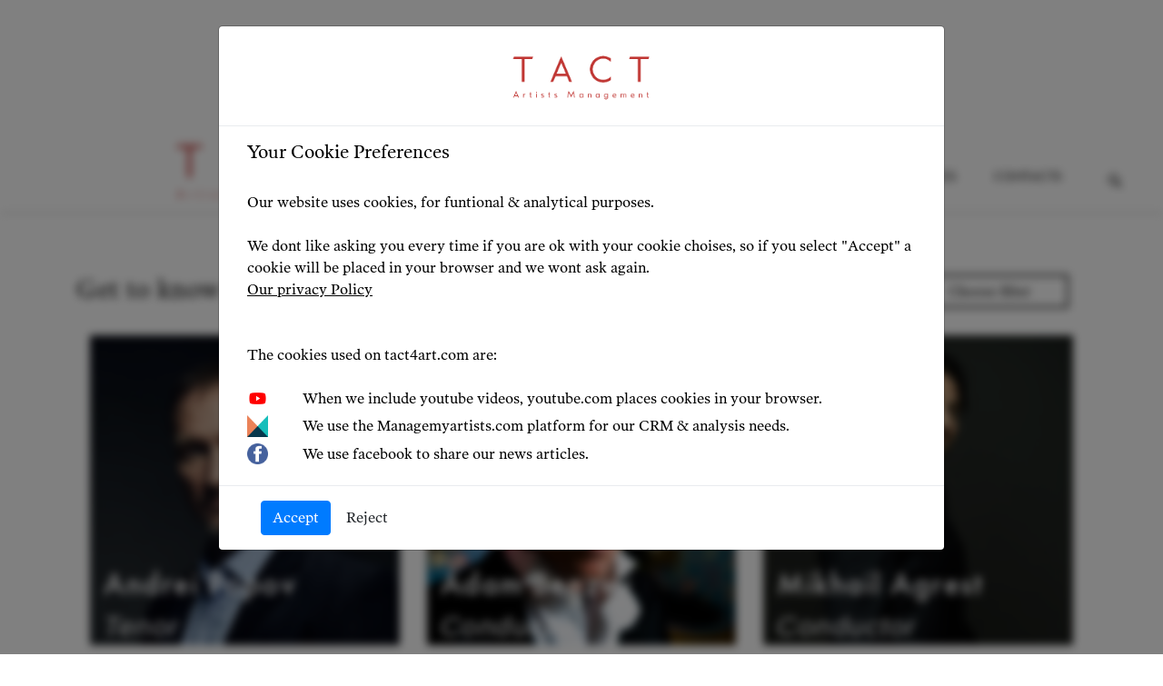

--- FILE ---
content_type: text/html; charset=UTF-8
request_url: https://tact4art.com/artists/14261
body_size: 7721
content:
<!DOCTYPE html>
<html lang="en" >
  <head>
    <meta charset="UTF-8">
    <title>Artists | TACT Artists Management</title>
    
            <meta name="description" content="Get to know our artists.">
            <meta name="keywords" content="Opera, concert, classical, Artsist, TACT, roster, Akhmetshina, Pinkhasovich, Judson, Abdulla, Matochkina, ">

            <meta property="og:title" content="">
            <meta property="og:description" content="">
            <meta property="og:locale" content="en_GB" />
            <meta property="og:locale:alternate" content="en_US" />
            <meta property="og:type" content="website">


            <meta property="twitter:title" content="">
            <meta property="twitter:description" content="">
            <meta property="twitter:site" content="@tact4art">

            
                <meta property="og:image" content="./public/img/icons/logo.png">
                <meta property="twitter:image" content="./public/img/icons/logo.png"><meta property="og:url" content="//tact4art.com/artists">

    <link href="https://maxcdn.bootstrapcdn.com/font-awesome/4.7.0/css/font-awesome.min.css" rel="stylesheet"/>

    <link rel="apple-touch-icon" sizes="57x57" href="/public/img/apple-icon-57x57.png">
    <link rel="apple-touch-icon" sizes="60x60" href="/public/img//apple-icon-60x60.png">
    <link rel="apple-touch-icon" sizes="72x72" href="/public/img//apple-icon-72x72.png">
    <link rel="apple-touch-icon" sizes="76x76" href="/public/img//apple-icon-76x76.png">
    <link rel="apple-touch-icon" sizes="114x114" href="/public/img//apple-icon-114x114.png">
    <link rel="apple-touch-icon" sizes="120x120" href="/public/img//apple-icon-120x120.png">
    <link rel="apple-touch-icon" sizes="144x144" href="/public/img//apple-icon-144x144.png">
    <link rel="apple-touch-icon" sizes="152x152" href="/public/img//apple-icon-152x152.png">
    <link rel="apple-touch-icon" sizes="180x180" href="/public/img//apple-icon-180x180.png">
    <link rel="icon" type="image/png" sizes="192x192"  href="/public/img//android-icon-192x192.png">
    <link rel="icon" type="image/png" sizes="32x32" href="/public/img//favicon-32x32.png">
    <link rel="icon" type="image/png" sizes="96x96" href="/public/img//favicon-96x96.png">
    <link rel="icon" type="image/png" sizes="16x16" href="/public/img//favicon-16x16.png">
    <link rel="manifest" href="/public/img//manifest.json">
    <meta name="msapplication-TileColor" content="#ffffff">
    <meta name="msapplication-TileImage" content="/public/img//ms-icon-144x144.png">
    <meta name="theme-color" content="#ffffff">

    <meta name="viewport" content="width=device-width, initial-scale=1">
    <link type="text/css" href="/public/css/bootstrap.css" rel="stylesheet" />
    <link type="text/css" href="/public/css/theme.css" rel="stylesheet" />
    <link type="text/css" href="/public/css/jquery.auto-complete_Pixabay.css" rel="stylesheet" />
    <link rel="stylesheet" href="/public/css/main.css" type="text/css">
    <link rel="stylesheet" href="/public/css/responsive.css" type="text/css">

    <link type="text/css" href="/public/css/open-iconic-bootstrap.css" rel="stylesheet" />
    <link type="text/css" rel="stylesheet" href="https://cdnjs.cloudflare.com/ajax/libs/jquery-autocomplete/1.0.7/jquery.auto-complete.css">
    <link rel="stylesheet" href="https://use.typekit.net/kmt8rlw.css">

    <script type="text/javascript" src="/public/js/jquery-3.3.1.min.js"></script>
    <script type="text/javascript" src="/public/js/bootstrap.bundle.min.js"></script>

    <script defer type="text/javascript" defer src="/public/js/jquery.auto-complete_Pixabay.js"></script>
    <script defer type="text/javascript" src="/public/js/main.js"></script>

    <meta name="google-site-verification" content="652y0WTs6fb9P-tnL0dBXQPQD20Fe9KJHWUSdwlF9BI" />
  </head>
  <body>
    <div class="supreme-container">
      <header class="container">
        <input type="hidden" value="18.116.164.142" id="remote">
        <nav class="navbar navbar-expand-lg navbar-light  fixed-top">
                      <a href="//tact4art.com" class="navbar-brand mx-auto" >
              <img loading=lazy src="/public/img/icons/logo.png" class="d-inline-block align-top" alt="Tact Logo">
            </a>
                    <button class="navbar-toggler "  type="button" data-toggle="collapse" data-target="#navbarSupportedContent" aria-controls="navbarSupportedContent" aria-expanded="false" aria-label="Toggle navigation">
            <span class="navbar-toggler-icon" onclick="changeBg()"></span>
          </button>
          <div class="collapse navbar-collapse" id="navbarSupportedContent">
            <ul class="navbar-nav ml-auto">
              <li class="nav-item">
                <a class="nav-link" href="//tact4art.com/home"><h4><span >HOME</span></h4></a>
              </li>
              <li class="nav-item">
                  <a class="nav-link" href="//tact4art.com/artists"><h4><span  class="current-page">ARTISTS</span></h4></a>
              </li>
              <li class="nav-item ">
                <a class="nav-link" href="//tact4art.com/highlights"><h4><span >HIGHLIGHTS</span></h4></a>
              </li>
              <li class="nav-item">
                <a class="nav-link" href="//tact4art.com/events"><h4><span >EVENTS</span></h4></a>
              </li>
                            <li class="nav-item">
                <a class="nav-link" href="//tact4art.com/services/"><h4><span >SERVICES</span></h4></a>
              </li>
              <li class="nav-item">
                <a class="nav-link" href="//tact4art.com/contacts"><h4><span >CONTACTS</span></h4></a>
              </li>
            </ul>
            <div id="searchBgThing" class="form-inline my-2 my-lg-0 search-button">
              <div id="start-search"></div>
              <div id="cancel-search noBg"></div>
              <div class="search-input noBg"><input id="search-val" placeholder="Search by artist name, artist lastname, article title"></div>
            </div>
          </div>
        </nav>
      </header>
<main>
    <div class="content-block side-padding side-padding-main">
      <h2 class="content-block-title left-margin"><span class="redBorderBottom">Our Artists</span></h2>
      <h5 class="content-block-description left-margin">Get to know our artists</h5>
      <div class="content-block-search-and-filter-block">
        <div class="search left-margin right-margin">
          <input id="previewSearchByWord" placeholder="Search" onkeypress="searchByName()" onchange="searchByName()">
          <img loading=lazy src="/public/img/icons/black-search.svg">
        </div>
        <div class="filter">
          <select id="previewsSelectVoiceType">
            <option selected value="">Choose filter</option>
            <option value="tenor">Tenor</option><option value="soprano">Soprano</option><option value="bass">Bass</option><option value="baritone">Baritone</option><option value="conductor">Conductor</option><option value="mezzo soprano">Mezzo Soprano</option><option value="language coach">Language Coach</option><option value="bass-baritone">Bass-Baritone</option><option value="stage director - live action designer">Stage director - Live Action Designer</option><option value="stage director">Stage Director</option><option value="violin">Violin</option><option value="string quartet">String Quartet</option><option value="cello">Cello</option><option value="organ">Organ</option><option value="ensemble">Ensemble</option><option value="contralto">Contralto</option>
          </select>
        </div>
      </div>
      <div class="row nopadding marginFix artists_previews">
          <div class="col-6 col-xs-6  col-sm-4 col-md-4 col-lg-4 col-xl-4 artist_roster_container">
        <a href="//tact4art.com/profile/Andrei-Popov">
          <img loading=lazy class="artist_roster" title="Andrei Popov" alt="Andrei Popov" src="https://managemyartists.com/files/profiles/3/images/56/website/eebc5cb28bed6b19.png" onerror="this.src='https://managemyartists.com/files/profiles/3/images/56/eebc5cb28bed6b19.png'">
          <div class="content-block-element-media-desc">
    				<h5>Andrei Popov</h5>
    				<h5><i  class="oldSans">Tenor</i></h5>
    			</div>
        </a>
    	</div><div class="col-6 col-xs-6  col-sm-4 col-md-4 col-lg-4 col-xl-4 artist_roster_container">
        <a href="//tact4art.com/profile/Adam-Benzwi">
          <img loading=lazy class="artist_roster" title="Adam Benzwi" alt="Adam Benzwi" src="https://managemyartists.com/files/profiles/3/images/724/website/d9ecf3a0c3a02abc54850fcc.png" onerror="this.src='https://managemyartists.com/files/profiles/3/images/724/d9ecf3a0c3a02abc54850fcc.png'">
          <div class="content-block-element-media-desc">
    				<h5>Adam Benzwi</h5>
    				<h5><i  class="oldSans">Conductor</i></h5>
    			</div>
        </a>
    	</div><div class="col-6 col-xs-6  col-sm-4 col-md-4 col-lg-4 col-xl-4 artist_roster_container">
        <a href="//tact4art.com/profile/Mikhail-Agrest">
          <img loading=lazy class="artist_roster" title="Mikhail Agrest" alt="Mikhail Agrest" src="https://managemyartists.com/files/profiles/3/images/573/website/25a4cec75b215b56101fc10fd3c4da.png" onerror="this.src='https://managemyartists.com/files/profiles/3/images/573/25a4cec75b215b56101fc10fd3c4da.png'">
          <div class="content-block-element-media-desc">
    				<h5>Mikhail Agrest</h5>
    				<h5><i  class="oldSans">Conductor</i></h5>
    			</div>
        </a>
    	</div><div class="col-6 col-xs-6  col-sm-4 col-md-4 col-lg-4 col-xl-4 artist_roster_container">
        <a href="//tact4art.com/profile/PatrickFournillier">
          <img loading=lazy class="artist_roster" title="Patrick Fournillier" alt="Patrick Fournillier" src="https://managemyartists.com/files/profiles/3/images/13677/website/658997159303c6f05e7.png" onerror="this.src='https://managemyartists.com/files/profiles/3/images/13677/658997159303c6f05e7.png'">
          <div class="content-block-element-media-desc">
    				<h5>Patrick Fournillier</h5>
    				<h5><i  class="oldSans">Conductor</i></h5>
    			</div>
        </a>
    	</div><div class="col-6 col-xs-6  col-sm-4 col-md-4 col-lg-4 col-xl-4 artist_roster_container">
        <a href="//tact4art.com/profile/Petr-Sokolov">
          <img loading=lazy class="artist_roster" title="Petr Sokolov" alt="Petr Sokolov" src="https://managemyartists.com/files/profiles/3/images/630/website/7491b0dc28b9cf930c12a63b8629.jpg" onerror="this.src='https://managemyartists.com/files/profiles/3/images/630/7491b0dc28b9cf930c12a63b8629.jpg'">
          <div class="content-block-element-media-desc">
    				<h5>Petr Sokolov</h5>
    				<h5><i  class="oldSans">Baritone</i></h5>
    			</div>
        </a>
    	</div><div class="col-6 col-xs-6  col-sm-4 col-md-4 col-lg-4 col-xl-4 artist_roster_container">
        <a href="//tact4art.com/profile/Timo-Riihonen">
          <img loading=lazy class="artist_roster" title="Timo Riihonen" alt="Timo  Riihonen" src="https://managemyartists.com/files/profiles/3/images/13360/website/a8249e616d.png" onerror="this.src='https://managemyartists.com/files/profiles/3/images/13360/a8249e616d.png'">
          <div class="content-block-element-media-desc">
    				<h5>Timo  Riihonen</h5>
    				<h5><i  class="oldSans">Bass</i></h5>
    			</div>
        </a>
    	</div><div class="col-6 col-xs-6  col-sm-4 col-md-4 col-lg-4 col-xl-4 artist_roster_container">
        <a href="//tact4art.com/profile/Tansel-Akzeybek">
          <img loading=lazy class="artist_roster" title="Tansel Akzeybek" alt="Tansel Akzeybek" src="https://managemyartists.com/files/profiles/3/images/12/website/2395311408ef0b71baf58cc.png" onerror="this.src='https://managemyartists.com/files/profiles/3/images/12/2395311408ef0b71baf58cc.png'">
          <div class="content-block-element-media-desc">
    				<h5>Tansel Akzeybek</h5>
    				<h5><i  class="oldSans">Tenor</i></h5>
    			</div>
        </a>
    	</div><div class="col-6 col-xs-6  col-sm-4 col-md-4 col-lg-4 col-xl-4 artist_roster_container">
        <a href="//tact4art.com/profile/Jens-Larsen">
          <img loading=lazy class="artist_roster" title="Jens Larsen" alt="Jens Larsen" src="https://managemyartists.com/files/profiles/3/images/59/website/fd92c1991636d2a9273.png" onerror="this.src='https://managemyartists.com/files/profiles/3/images/59/fd92c1991636d2a9273.png'">
          <div class="content-block-element-media-desc">
    				<h5>Jens Larsen</h5>
    				<h5><i  class="oldSans">Bass</i></h5>
    			</div>
        </a>
    	</div><div class="col-6 col-xs-6  col-sm-4 col-md-4 col-lg-4 col-xl-4 artist_roster_container">
        <a href="//tact4art.com/profile/Iwona-Sobotka">
          <img loading=lazy class="artist_roster" title="Iwona Sobotka" alt="Iwona Sobotka" src="https://managemyartists.com/files/profiles/3/images/548/website/c32f6cf7a.jpg" onerror="this.src='https://managemyartists.com/files/profiles/3/images/548/c32f6cf7a.jpg'">
          <div class="content-block-element-media-desc">
    				<h5>Iwona Sobotka</h5>
    				<h5><i  class="oldSans">Soprano</i></h5>
    			</div>
        </a>
    	</div>
      </div>
      <div class="row col-12">&nbsp;</div>
      <div class="row col-12">&nbsp;</div>
      <div class="content-block-show-more-button interactive zoom show_more_artists seeMoreArtists " onclick="show_more_artists()">
        <h5 class='futurapt'>SHOW MORE</h5>
        <img loading=lazy src="/public/img/icons/down.png">
      </div>
    </div>
    <div class="content-block side-padding side-padding-main">
        <h2 class="content-block-title left-margin"><span class="redBorderBottom">Alphabetical list</span></h2>
        <h5 class="content-block-description left-margin">
          Explore our complete list of artists
        </h5>
        <div class="content-block-search-and-filter-block">
            <div style="opacity:0" class="search left-margin right-margin">
              <input placeholder="Search" id="alphabetSearchByWord">
              <img loading=lazy src="/public/img/icons/black-search.svg">
            </div>
            <div class="filter">
              <select id="alpahbetSelectVoiceType">
                  <option selected value="">Choose filter</option>
                                      <option value="13">Tenor</option>
                                      <option value="8">Soprano</option>
                                      <option value="87">Bass</option>
                                      <option value="56">Baritone</option>
                                      <option value="16">Conductor</option>
                                      <option value="7">Mezzo Soprano</option>
                                      <option value="21">Language Coach</option>
                                      <option value="98">Bass-Baritone</option>
                                      <option value="161">Stage director - Live Action Designer</option>
                                      <option value="85">Stage Director</option>
                                      <option value="29">Violin</option>
                                      <option value="94">String Quartet</option>
                                      <option value="83">Cello</option>
                                      <option value="31">Organ</option>
                                      <option value="203">Ensemble</option>
                                      <option value="55">Contralto</option>
                                </select>
            </div>
        </div>
        <div class="content-block-main-content artists_alphabet">
            <div class="one-letter-block  left-margin right-margin">
			<h2 class="content-block-element-letter">A</h2><a href="//tact4art.com/profile/Mikhail-Agrest"><p class="content-block-element-letter-string">Mikhail Agrest</p></a><a href="//tact4art.com/profile/angelina-akhmedova"><p class="content-block-element-letter-string">Angelina Akhmedova</p></a><a href="//tact4art.com/profile/Tansel-Akzeybek"><p class="content-block-element-letter-string">Tansel Akzeybek</p></a><a href="//tact4art.com/profile/LindsayAmmann"><p class="content-block-element-letter-string">Lindsay Ammann</p></a><a href="//tact4art.com/profile/MatthewAnchel"><p class="content-block-element-letter-string">Matthew Anchel</p></a><a href="//tact4art.com/profile/SemyonAntakov"><p class="content-block-element-letter-string">Semyon Antakov</p></a><a href="//tact4art.com/profile/ViktorAntipenko"><p class="content-block-element-letter-string">Viktor Antipenko</p></a><a href="//tact4art.com/profile/HovhannesAyvazyan"><p class="content-block-element-letter-string">Hovhannes Ayvazyan</p></a></div><div class="one-letter-block  ">
			<h2 class="content-block-element-letter">B</h2><a href="//tact4art.com/profile/RenatoBalsadonna"><p class="content-block-element-letter-string">Renato Balsadonna</p></a><a href="//tact4art.com/profile/LobelBarun"><p class="content-block-element-letter-string">Lobel Barun</p></a><a href="//tact4art.com/profile/NstorBayona"><p class="content-block-element-letter-string">Néstor Bayona</p></a><a href="//tact4art.com/profile/anton-beliaev"><p class="content-block-element-letter-string">Anton Beliaev</p></a><a href="//tact4art.com/profile/MaxBell"><p class="content-block-element-letter-string">Max Bell</p></a><a href="//tact4art.com/profile/Adam-Benzwi"><p class="content-block-element-letter-string">Adam Benzwi</p></a><a href="//tact4art.com/profile/Frederik-Bergman"><p class="content-block-element-letter-string">Frederik Bergman</p></a><a href="//tact4art.com/profile/cornelia-beskow"><p class="content-block-element-letter-string">Cornelia Beskow</p></a><a href="//tact4art.com/profile/AlexBirkus"><p class="content-block-element-letter-string">Alex Birkus</p></a><a href="//tact4art.com/profile/SvetoslavBorisov"><p class="content-block-element-letter-string">Svetoslav Borisov</p></a><a href="//tact4art.com/profile/JrmeBoutillier"><p class="content-block-element-letter-string">Jérôme Boutillier</p></a><a href="//tact4art.com/profile/RanArthurBraun"><p class="content-block-element-letter-string">Ran Arthur Braun</p></a><a href="//tact4art.com/profile/Oleg-Budaratskiy"><p class="content-block-element-letter-string">Oleg Budaratskiy</p></a></div><div class="one-letter-block  left-margin right-margin">
			<h2 class="content-block-element-letter">C</h2><a href="//tact4art.com/profile/paride-cataldo"><p class="content-block-element-letter-string">Paride Cataldo</p></a><a href="//tact4art.com/profile/ThomasChenhall"><p class="content-block-element-letter-string">Thomas Chenhall</p></a><a href="//tact4art.com/profile/HaileyClark"><p class="content-block-element-letter-string">Hailey Clark</p></a><a href="//tact4art.com/profile/Marianne-Croux"><p class="content-block-element-letter-string">Marianne Croux</p></a><a href="//tact4art.com/profile/mihails-cuļpajevs"><p class="content-block-element-letter-string">Mihails Culpajevs</p></a></div><div class="one-letter-block  ">
			<h2 class="content-block-element-letter">D</h2><a href="//tact4art.com/profile/GaetanodEspinosa"><p class="content-block-element-letter-string">Gaetano D'Espinosa</p></a><a href="//tact4art.com/profile/Andrei-Danilov"><p class="content-block-element-letter-string">Andrei Danilov</p></a><a href="//tact4art.com/profile/yannick-debus"><p class="content-block-element-letter-string">Yannick Debus</p></a><a href="//tact4art.com/profile/Alejandrodelngel"><p class="content-block-element-letter-string">Alejandro Del Angel</p></a><a href="//tact4art.com/profile/GeorgiyDerbasRichter"><p class="content-block-element-letter-string">Georgiy Derbas-Richter</p></a><a href="//tact4art.com/profile/MichalDoron"><p class="content-block-element-letter-string">Michal Doron</p></a><a href="//tact4art.com/profile/StepanDrobit"><p class="content-block-element-letter-string">Stepan Drobit</p></a></div><div class="one-letter-block  left-margin right-margin">
			<h2 class="content-block-element-letter">F</h2><a href="//tact4art.com/profile/EricFinbarrCarey"><p class="content-block-element-letter-string">Eric Finbarr Carey</p></a><a href="//tact4art.com/profile/PatrickFournillier"><p class="content-block-element-letter-string">Patrick Fournillier</p></a></div><div class="one-letter-block  ">
			<h2 class="content-block-element-letter">G</h2><a href="//tact4art.com/profile/RodrigoGarull-PorrasGarulo"><p class="content-block-element-letter-string">Rodrigo Garull  (Porras Garulo)</p></a><a href="//tact4art.com/profile/michael-gniffke"><p class="content-block-element-letter-string">Michael Gniffke</p></a><a href="//tact4art.com/profile/AaronGodfreyMayes"><p class="content-block-element-letter-string">Aaron Godfrey-Mayes</p></a><a href="//tact4art.com/profile/MayaGour"><p class="content-block-element-letter-string">Maya Gour</p></a><a href="//tact4art.com/profile/MarcoGuidarini"><p class="content-block-element-letter-string">Marco Guidarini</p></a><a href="//tact4art.com/profile/AyyubGuliyev"><p class="content-block-element-letter-string">Ayyub Guliyev</p></a><a href="//tact4art.com/profile/guriy-guryev"><p class="content-block-element-letter-string">Guriy Gurev</p></a></div><div class="one-letter-block  left-margin right-margin">
			<h2 class="content-block-element-letter">H</h2><a href="//tact4art.com/profile/TheoHoffman"><p class="content-block-element-letter-string">Theo Hoffman</p></a><a href="//tact4art.com/profile/elvin-hoxha-ganiyev"><p class="content-block-element-letter-string">Elvin Hoxha Ganiyev</p></a><a href="//tact4art.com/profile/GeorgeHumphreys"><p class="content-block-element-letter-string">George Humphreys</p></a></div><div class="one-letter-block  ">
			<h2 class="content-block-element-letter">I</h2><a href="//tact4art.com/profile/YiorgoIoannou"><p class="content-block-element-letter-string">Yiorgo Ioannou</p></a><a href="//tact4art.com/profile/Dmitry-Ivanchey"><p class="content-block-element-letter-string">Dmitry Ivanchey</p></a></div><div class="one-letter-block  left-margin right-margin">
			<h2 class="content-block-element-letter">K</h2><a href="//tact4art.com/profile/AzimKarimov"><p class="content-block-element-letter-string">Azim Karimov</p></a><a href="//tact4art.com/profile/VesselinaKasarova"><p class="content-block-element-letter-string">Vesselina Kasarova</p></a><a href="//tact4art.com/profile/ilia-kazakov"><p class="content-block-element-letter-string">Ilia Kazakov</p></a><a href="//tact4art.com/profile/AigulKhismatullina"><p class="content-block-element-letter-string">Aigul Khismatullina</p></a><a href="//tact4art.com/profile/Alexander-Kiechle"><p class="content-block-element-letter-string">Alexander Kiechle</p></a><a href="//tact4art.com/profile/marta-kluczynska"><p class="content-block-element-letter-string">Marta Kluczyńska</p></a><a href="//tact4art.com/profile/ChristianKnapp"><p class="content-block-element-letter-string">Christian Knapp</p></a><a href="//tact4art.com/profile/BastianThomasKohl"><p class="content-block-element-letter-string">Bastian Thomas Kohl</p></a><a href="//tact4art.com/profile/OnayKose"><p class="content-block-element-letter-string">Önay Köse</p></a><a href="//tact4art.com/profile/DanielKramer"><p class="content-block-element-letter-string">Daniel Kramer</p></a><a href="//tact4art.com/profile/Alexander-Kravets"><p class="content-block-element-letter-string">Alexander Kravets</p></a></div><div class="one-letter-block  ">
			<h2 class="content-block-element-letter">L</h2><a href="//tact4art.com/profile/Nikoloz-Lagvilava"><p class="content-block-element-letter-string">Nikoloz Lagvilava</p></a><a href="//tact4art.com/profile/KarlLaquit"><p class="content-block-element-letter-string">Karl Laquit</p></a><a href="//tact4art.com/profile/Jens-Larsen"><p class="content-block-element-letter-string">Jens Larsen</p></a><a href="//tact4art.com/profile/Katia-Ledoux"><p class="content-block-element-letter-string">Katia Ledoux</p></a><a href="//tact4art.com/profile/Janis-Liepins"><p class="content-block-element-letter-string">Jānis Liepiņš</p></a><a href="//tact4art.com/profile/AnnaLipkindMazor"><p class="content-block-element-letter-string">Anna Lipkind-Mazor</p></a><a href="//tact4art.com/profile/AdeleLorenzi"><p class="content-block-element-letter-string">Adele Lorenzi</p></a><a href="//tact4art.com/profile/Kristofer-Lundin"><p class="content-block-element-letter-string">Kristofer Lundin</p></a></div><div class="one-letter-block  left-margin right-margin">
			<h2 class="content-block-element-letter">M</h2><a href="//tact4art.com/profile/Mykhailo-Malafii"><p class="content-block-element-letter-string">Mykhailo Malafii</p></a><a href="//tact4art.com/profile/caterina-marchesini"><p class="content-block-element-letter-string">Caterina Marchesini</p></a><a href="//tact4art.com/profile/Piotr-Micinski"><p class="content-block-element-letter-string">Piotr Micinski</p></a><a href="//tact4art.com/profile/zilvinas-steponas-miskinis"><p class="content-block-element-letter-string">Žilvinas Miškinis</p></a><a href="//tact4art.com/profile/Mandla-Mndebele"><p class="content-block-element-letter-string">Mandla Mndebele</p></a><a href="//tact4art.com/profile/attila-mokus"><p class="content-block-element-letter-string">Attila Mokus</p></a><a href="//tact4art.com/profile/LatoniaMoore"><p class="content-block-element-letter-string">Latonia Moore</p></a><a href="//tact4art.com/profile/KatharinaMorin"><p class="content-block-element-letter-string">Katharina Morin</p></a><a href="//tact4art.com/profile/DanaMurieva"><p class="content-block-element-letter-string">Dana Murieva</p></a></div><div class="one-letter-block  ">
			<h2 class="content-block-element-letter">N</h2><a href="//tact4art.com/profile/Anna-Nechaeva"><p class="content-block-element-letter-string">Anna Nechaeva</p></a><a href="//tact4art.com/profile/VeraNemirova"><p class="content-block-element-letter-string">Vera Nemirova</p></a><a href="//tact4art.com/profile/BreeNichols"><p class="content-block-element-letter-string">Bree Nichols</p></a></div><div class="one-letter-block  left-margin right-margin">
			<h2 class="content-block-element-letter">O</h2><a href="//tact4art.com/profile/Christian-Oldenburg"><p class="content-block-element-letter-string">Christian Oldenburg</p></a><a href="//tact4art.com/profile/Liuba-Orfenova"><p class="content-block-element-letter-string">Liuba Orfenova</p></a></div><div class="one-letter-block  ">
			<h2 class="content-block-element-letter">P</h2><a href="//tact4art.com/profile/Mauro-Peter"><p class="content-block-element-letter-string">Mauro Peter</p></a><a href="//tact4art.com/profile/NataschaPetrinsky"><p class="content-block-element-letter-string">Natascha Petrinsky</p></a><a href="//tact4art.com/profile/OlesyaPetrova"><p class="content-block-element-letter-string">Olesya Petrova</p></a><a href="//tact4art.com/profile/MikhailPirogov"><p class="content-block-element-letter-string">Mikhail Pirogov</p></a><a href="//tact4art.com/profile/MargaritaPolonskaya"><p class="content-block-element-letter-string">Margarita Polonskaya</p></a><a href="//tact4art.com/profile/Andrei-Popov"><p class="content-block-element-letter-string">Andrei Popov</p></a><a href="//tact4art.com/profile/ChamberPrincipalsofLondon"><p class="content-block-element-letter-string">Chamber Principals of London</p></a><a href="//tact4art.com/profile/DmitryProkofiev"><p class="content-block-element-letter-string">Dmitry Prokofiev</p></a></div><div class="one-letter-block  left-margin right-margin">
			<h2 class="content-block-element-letter">Q</h2><a href="//tact4art.com/profile/atrium-quartet"><p class="content-block-element-letter-string">Atrium Quartet</p></a></div><div class="one-letter-block  ">
			<h2 class="content-block-element-letter">R</h2><a href="//tact4art.com/profile/MarcelaRahal"><p class="content-block-element-letter-string">Marcela Rahal</p></a><a href="//tact4art.com/profile/Victoria-Randem"><p class="content-block-element-letter-string">Victoria Randem</p></a><a href="//tact4art.com/profile/Agnieszka-Rehlis"><p class="content-block-element-letter-string">Agnieszka Rehlis</p></a><a href="//tact4art.com/profile/EstelleRevaz"><p class="content-block-element-letter-string">Estelle Revaz</p></a><a href="//tact4art.com/profile/LindseyReynolds"><p class="content-block-element-letter-string">Lindsey Reynolds</p></a><a href="//tact4art.com/profile/Timo-Riihonen"><p class="content-block-element-letter-string">Timo Riihonen</p></a><a href="//tact4art.com/profile/MorrisRobinson"><p class="content-block-element-letter-string">Morris Robinson</p></a><a href="//tact4art.com/profile/Anton-Rositskii"><p class="content-block-element-letter-string">Anton Rositskii</p></a></div><div class="one-letter-block  left-margin right-margin">
			<h2 class="content-block-element-letter">S</h2><a href="//tact4art.com/profile/Elena-Sancho-Pereg"><p class="content-block-element-letter-string">Elena Sancho Pereg</p></a><a href="//tact4art.com/profile/JosySantos"><p class="content-block-element-letter-string">Josy Santos</p></a><a href="//tact4art.com/profile/ekaterina-savinkova"><p class="content-block-element-letter-string">Ekaterina Savinkova</p></a><a href="//tact4art.com/profile/AileenSchneider"><p class="content-block-element-letter-string">Aileen Schneider</p></a><a href="//tact4art.com/profile/EgorSergeev"><p class="content-block-element-letter-string">Egor Sergeev</p></a><a href="//tact4art.com/profile/oliver-sewell"><p class="content-block-element-letter-string">Oliver Sewell</p></a><a href="//tact4art.com/profile/MarinaShakhdinarova"><p class="content-block-element-letter-string">Marina Shakhdinarova</p></a><a href="//tact4art.com/profile/Anna-Shapovalova"><p class="content-block-element-letter-string">Anna Shapovalova</p></a><a href="//tact4art.com/profile/AnnaSkryleva"><p class="content-block-element-letter-string">Anna Skryleva</p></a><a href="//tact4art.com/profile/YosifSlavov"><p class="content-block-element-letter-string">Yosif Slavov</p></a><a href="//tact4art.com/profile/Iwona-Sobotka"><p class="content-block-element-letter-string">Iwona Sobotka</p></a><a href="//tact4art.com/profile/Petr-Sokolov"><p class="content-block-element-letter-string">Petr Sokolov</p></a><a href="//tact4art.com/profile/NikitaSorokin"><p class="content-block-element-letter-string">Nikita Sorokin</p></a><a href="//tact4art.com/profile/Giorgi-Sturua"><p class="content-block-element-letter-string">Giorgi Sturua</p></a><a href="//tact4art.com/profile/BenjaminSuran"><p class="content-block-element-letter-string">Benjamin Suran</p></a><a href="//tact4art.com/profile/DariaSushkova"><p class="content-block-element-letter-string">Daria Sushkova</p></a><a href="//tact4art.com/profile/JosipSvagelj"><p class="content-block-element-letter-string">Josip Svagelj</p></a><a href="//tact4art.com/profile/Olga-Syniakova"><p class="content-block-element-letter-string">Olga Syniakova</p></a></div><div class="one-letter-block  ">
			<h2 class="content-block-element-letter">T</h2><a href="//tact4art.com/profile/Alexander-Teliga"><p class="content-block-element-letter-string">Alexander Teliga</p></a><a href="//tact4art.com/profile/Alexey-Tikhomirov"><p class="content-block-element-letter-string">Alexey Tikhomirov</p></a><a href="//tact4art.com/profile/LinaTsiklauri"><p class="content-block-element-letter-string">Lina Tsiklauri</p></a><a href="//tact4art.com/profile/volodymyr-tyshkov"><p class="content-block-element-letter-string">Volodymyr Tyshkov</p></a><a href="//tact4art.com/profile/Eugene-Tzigane"><p class="content-block-element-letter-string">Eugene Tzigane</p></a></div><div class="one-letter-block  left-margin right-margin">
			<h2 class="content-block-element-letter">U</h2><a href="//tact4art.com/profile/PabloUrbina"><p class="content-block-element-letter-string">Pablo Urbina</p></a></div><div class="one-letter-block  ">
			<h2 class="content-block-element-letter">V</h2><a href="//tact4art.com/profile/VictorienVanoosten"><p class="content-block-element-letter-string">Victorien Vanoosten</p></a><a href="//tact4art.com/profile/AbdielVazquez"><p class="content-block-element-letter-string">Abdiel Vázquez</p></a><a href="//tact4art.com/profile/Hendrik-Vestmann"><p class="content-block-element-letter-string">Hendrik Vestmann</p></a><a href="//tact4art.com/profile/Oksana-Volkova"><p class="content-block-element-letter-string">Oksana Volkova</p></a><a href="//tact4art.com/profile/KonstantinVolostnov"><p class="content-block-element-letter-string">Konstantin Volostnov</p></a><a href="//tact4art.com/profile/Stanislav-Vorobyov"><p class="content-block-element-letter-string">Stanislav Vorobyov</p></a><a href="//tact4art.com/profile/Ekaterina-Vorontsova"><p class="content-block-element-letter-string">Ekaterina Vorontsova</p></a></div><div class="one-letter-block  left-margin right-margin">
			<h2 class="content-block-element-letter">W</h2><a href="//tact4art.com/profile/Artyom-Wasnetsov"><p class="content-block-element-letter-string">Artyom Wasnetsov</p></a><a href="//tact4art.com/profile/jared-mac-werlein"><p class="content-block-element-letter-string">Jared Mac Werlein</p></a></div><div class="one-letter-block  ">
			<h2 class="content-block-element-letter">Y</h2><a href="//tact4art.com/profile/YuraYang"><p class="content-block-element-letter-string">Yura Yang</p></a><a href="//tact4art.com/profile/nombulelo-yende"><p class="content-block-element-letter-string">Nombulelo Yende</p></a></div><div class="one-letter-block  left-margin right-margin">
			<h2 class="content-block-element-letter">Z</h2><a href="//tact4art.com/profile/AgataZając"><p class="content-block-element-letter-string">Agata Zając</p></a><a href="//tact4art.com/profile/joanna-zawartko"><p class="content-block-element-letter-string">Joanna Zawartko</p></a></div>
        </div>
    </div>
            <div class="col-12">&nbsp;</div>
</main>

<script>
  var artistsCurrentlyLoaded = [
          56,
          724,
          573,
          13677,
          630,
          13360,
          12,
          59,
          548,
      ];
  height1 = 0;
  height2 = 0;
  height3 = 0;
  width = 0;
  $(document).ready(function(){
    width = $("body").css('width');
    width = parseInt(width.split('.')[0]);

    if(width > 570)
    {
      heightSet1();
    }
  })

  function heightSet1()
  {
    console.log('heightSet1');
    height1 = $("#img2").css('height');
    height2 = $("#img3").css('height');
    height3 = $("#img1").css('height');
    console.log('height1');
    console.log(height1);
    if(height1 != '0px' && height2 != '0px' && height3 != '0px' )
    {
      height1 = parseInt(height1.split('.')[0]);
      height2 = parseInt(height2.split('.')[0]);
      height3 = parseInt(height3.split('.')[0]);

      height = (height1+ height2) - height3;

      $(".bioHeight").css('height',height);
    }
    else
    {
      setTimeout(function(){
        heightSet1()
      },500)
    }
  }
</script>

<style>
  .imageModalBody {
    padding: 2rem !important;
  }
</style>
  <footer>
    <div class="red-bg content-block side-padding side-padding-main">
        <div class="social-networks">
                                <a href="https://facebook.com/tact4art" ><div id="fb"></div></a>
                                <a href="https://www.instagram.com/tact_international_management/"  ><div id="instagram"></div></a>
                                <a href="https://www.youtube.com/channel/UCstKd2sOKXMKPDgxuEI9JbA"  ><div id="youtube"></div></a>
                  </div>
        <h4 class="content-block-title left-margin make-block-thiner">
          <span class="white-text">
            Passion for excellence
          </span>
        </h4>
        <h5 class="content-block-description extra-bottom-margin justified-content-block-description white-text">
          A dedicated team of foremost music industry specialists with a considerable depth of expertise, we are driven by passion for artistic excellence.
          <br>
          Our fundamental purpose is to provide individual guidance to exceptional artists devoted to realizing their full potential.
          <br>
          Through reliability, dedication, and excellence we build lasting careers.
        </h5>
                  <div class="content-block-main-content center-links">
            <a class="nav-link first" href="//tact4art.com/home">
              <h2 class="footer-link white-text left-margin bottom-margin">HOME</h2>
            </a>
            <a class="nav-link first" href="//tact4art.com/artists">
              <h2 class="footer-link white-text left-margin bottom-margin">ARTISTS</h2>
            </a>
            <a class="nav-link first" href="//tact4art.com/events">
              <h2 class="footer-link white-text left-margin bottom-margin">NEWS</h2>
            </a>
            <a class="nav-link first" href="//tact4art.com/contacts">
              <h2 class="footer-link white-text left-margin bottom-margin">CONTACTS</h2>
            </a>
            <a class="nav-link first" href="//tact4art.com/privacy">
              <h2 class="footer-link white-text left-margin bottom-margin">PRIVACY</h2>
            </a>
            <a class="nav-link first" href="//tact4art.com/tos">
              <h2 class="footer-link white-text left-margin bottom-margin">TERMS OF USE </h2>
            </a>
          </div>
              </div>
    </footer>
  </div>

  <div class="modal fade" id="imageModal" role="dialog">
  	<div class="modal-dialog modal-lg">
  		<div class="modal-content">
  			<div class="modal-body imageModalBody" >
          <div style="text-align:center;">
            <img loading=lazy id="imageModalImage" style="
                  max-height: 80vh;
                  max-width: 100%;">

    				<div id="imageModalPhotographer" class="photographer futura" style="bottom: 6% !important; "></div>
          </div>
  				<a id="imageModalPrev" href="javascript:void(0)" style="position:absolute;left:2px;background-color:white;top:45%;z-index:10000000;
  width: 25px;min-height: 40px;font-weight:600;font-size:250%;">

            <img loading=lazy src="/public/img/icons/left.png" class="arrows" >
          </a>
          <a id="imageModalNext" href="javascript:void(0)" style="position:absolute;right:2px;background-color:white;top:45%;z-index:10000000;
  width: 25px;min-height: 40px;font-weight:600;font-size:250%;">
            <img loading=lazy src="/public/img/icons/right.png" class="arrows" >
          </a>

  			</div>
  			<div class="modal-footer">
  				<div id="imageModalCaption" style=""></div>
  			</div>
  		</div>
  	</div>
  </div>

  <div class="modal fade" id="myModal" role="dialog">
  	<div class="modal-dialog modal-lg">
  		<div class="modal-content">
  		<div class="modal-header">
  			<!--button type="button" class="close" data-dismiss="modal">&times;</button=-->
        <img loading=lazy src="//tact4art.com/public/img/icons/logo.png" width="60%" style="padding-left: 40%;">
  		</div>
  		<div class="modal-body">
        <div class="col-12">
          <h5> Your Cookie Preferences</h5>
        </div>
        <div class="col-12">&nbsp;</div>
        <div class="col-12">
          Our website uses cookies, for funtional & analytical purposes.<br><br>
          We dont like asking you every time if you are ok with your cookie choises, so if you select "Accept" a cookie will be placed in your browser and we wont ask again.
        </div>
        <div class="col-12">
          <u>
            <a href="//tact4art.com/privacy"> Our privacy Policy </a>
          </u>
        </div>
        <div class="col-12">&nbsp;</div>
        <div class="col-12">&nbsp;</div>
        <div class="col-12">
          The cookies used on tact4art.com are:
        </div>
        <div class="col-12">&nbsp;</div>
        <div class="col-12 row">
          <div class="col-1"><img loading=lazy src="/files/images/yt.png" width="75%"></div>
          <div class="col-11">When we include youtube videos, youtube.com places cookies in your browser.</div>
        </div>
        <div class="col-12 row">
          <div class="col-1"><img loading=lazy src="/files/images/mma.png" width="75%"></div>
          <div class="col-11">We use the Managemyartists.com platform for our CRM & analysis needs.
          </div>
        </div>
        <div class="col-12 row">
          <div class="col-1"><img loading=lazy src="/files/images/fb.png" width="75%"></div>
          <div class="col-11">We use facebook to share our news articles.</div>
        </div>
      </div>
  		<div class="modal-footer float-left ">
        <div class="col-12 row">
          <button onclick="accept()" id="accept" class="float-letft btn btn-primary " data-dismiss="modal" >Accept</button>&nbsp;
    			<button onclick="reject()" type="button" class="float-letft  btn  " data-dismiss="modal">Reject</button>
        </div>
  		</div>
  		</div>
  	</div>
</div>

</body>

<script src="/public/js/main.js"></script>
</html>


--- FILE ---
content_type: text/css
request_url: https://tact4art.com/public/css/theme.css
body_size: 2031
content:
/*
textarea.no-resize {
	resize: none;
}

@font-face {
	font-family: 'gothic';
	src: url('../fonts/gothic.eot');
	src: local('gothic'), url('../fonts/gothic.woff') format('woff'), url('../fonts/gothic.ttf') format('truetype');
	font-style: normal;
	font-weight: 400;
}

@font-face {
	font-family: 'antqua';
	font-style: normal;
	font-weight: 400;
	src: local('antqua'), local('antqua-Regular'), url('../fonts/book-antiqua.woff') format('woff'), url('../fonts/book-antiqua.ttf') format('truetype');
}
*/

select{
  -webkit-appearance:none;
}
select{
  background:white;
}

html {
    width: 100%;
    height: 100%;
}
body {
    width: 100%;
    height: 100%;
}
.marginFix{
  margin-right:0px;
  margin-left: 0px;
}
.grayBorder{
  background-color: #f0f0f0;
}

.listOfArtist:hover{
}
.listOfArtist{
	border:1px solid black;
  padding:4px !important;
}
.artistName{
  padding-top: 5%;
  font-size: 22px;
}

body {
	color: #000000;
}

.container-fluid {
	padding-right: 0;
	padding-left: 0;
}

.form_container {
	padding: 10px;
}

/* Languages */
.languages-dropdown {
	min-width: auto;
}
.languages-dropdown .dropdown-item {
	padding: 0.25rem 1.3rem;
}

/* Navbar */
.bg-custom-navbar-color {
	background-color: #e8e8e8;
}

.navbar.bg-custom-navbar-color {
	padding: 5px 10px;
}
.navbar.bg-custom-navbar-color .navbar-brand-link {
	margin-left: 115px;
}
.navbar.bg-custom-navbar-color .navbar-brand {
	margin: 0;
	padding: 0;
}
.navbar.bg-custom-navbar-color a.nav-link {
	text-transform: uppercase;
	font-weight: bold;
	color: #000000;
	padding: 0;
	margin: 20px 40px;
	border-bottom: 2px solid transparent;
	font-size: 23px;
}
.navbar.bg-custom-navbar-color a.nav-link.active {
	border-bottom: 2px solid #C44543;
}

/* Carousel */
.carousel-control-prev,
.carousel-control-next {
	width: 5%;
}

/* General */
#artists {
	margin-left: 125px;
	margin-right: 125px;
}

h1.block_title {
	font-size: 80px;
	font-weight: normal;
}
span.block_title_line {
	border-bottom: 2px solid #C44543;
}


/*** HOME ***/
/* Block settings */
#home .block_title {
	text-transform: uppercase;
	text-align: center;
	margin-bottom: 5px;
	font-size: 25px;
  font-weight: 600;
}
#home .block_title_line {
	margin: 0 auto;
	width: 70px;
	border-top: 2px solid #C44543;
}
#home .block_description {
	text-align: center;
	font-weight: normal;
	margin-bottom: 50px;
	font-size: 65px;
}

/* Our Artists */
#home > .artists_block {
	padding-top: 100px;
	padding-bottom: 100px;
}
#home > .artists_block figure {
	position: relative;
}
#home > .artists_block .figure-img {
	margin-bottom: 0;
}
#home > .artists_block figcaption {
	position: absolute;
	bottom: 2%;
	left: 0;
	color: #ffffff;
	padding-right: 35px;
	padding-left: 35px;
	overflow-y: hidden;
	max-height: 155px;
  color: #ffffff;
  font-size: 4vmin;
	width: 100%;
}
.center{
	text-align:center !important;
}
.nopadding{
	padding:0px !important;
}
.artistNameSlider{
	top: 10%;
	font-size: 350%;
}
.atSlider{
	top: 7%;
	font-size: 150%;
}
.descriptionTextSlider{
	font-size: 150%;
}
.descriptionTextSlider2{
	top: 0%;
	font-size: 100%;
}
.sliderSeeMore{
	top: 8vh;
}
.producerNameSlider{
	top: 3%;
  letter-spacing: 2px;
	text-transform:uppercase;
	font-style: italic;
	font-size: 250%;
}
.sliderContent{
  padding-top: 20%;
}
@media (min-width: 1600px) {
  .artistNameSlider{
  	top: 25%;
  	font-size: 350%;
  }
  .atSlider{
  	top: 18%;
  	font-size: 150%;
  }
  .descriptionTextSlider{
  	font-size: 150%;
  }
  .descriptionTextSlider2{
  	top: 8%;
  	font-size: 100%;
  }
  .sliderSeeMore{
  	top: 8vh;
  }
  .producerNameSlider{
  	top: 13%;
  	text-transform:uppercase;
  	font-style: italic;
  	font-size: 350%;
  }
}

.newsImage{
	border-radius: 5px 0 0 5px;
	width: 100%;
}
.color_white, .producerNameSlider, .border-white, .artistNameSlider, .atSlider, .descriptionTextSlider{
	color: white !important;
}
.border-white{
	border-color:white;
}

/* Events */
#home > .events_block {
	padding-top: 100px;
	padding-bottom: 100px;
	background-color: #e8e8e8;
}
#home > .events_block .see_all_events {
  letter-spacing: 0.56px;
  font-size: 23px;
  font-family: 'poynter-oldstyle-text', serif !important;
}
#home > .events_block .events_artist_row {
	border-radius: 5px;
}
#home > .events_block .card_img_container {
	background-color: silver;
	border-radius: 5px 0 0 5px;
}
#home > .events_block .card-img {
	border-radius: 5px 0 0 5px;
}
#home > .events_block .events_artist_row .card-body {
	padding: 0;
}
#home > .events_block .premiere_container {
	background-color: #C44543;
	border-radius: 0 5px 0 0;
	padding: 10px 30px 10px 0;
	color: #ffffff;
	text-align: right;
	text-transform: uppercase;
}
#home > .events_block .event_item {
	/**
  margin-top: 35px;
  **/
}
#home > .events_block .month_name {
	font-size: 25px;
	text-align: center;
	margin-bottom: 0;
}
#home > .events_block .day_container {
	font-size: 55px;
	text-align: center;
	margin-bottom: 20px;
	line-height: 60px;
}
#home > .events_block .hour_container {
	font-size: 30px;
	text-align: center;
	margin-bottom: 0;
}
#home > .events_block .event_artist_name {
	margin-top: 20px;
	margin-bottom: 10px;
	font-size: 30px;
}
#home > .events_block .event_venue {
	font-size: 25px;
	margin-bottom: 0;
}
#home > .events_block .event_role {
	font-size: 19px;
	margin-bottom: 30px;
}
#home > .events_block .event_artist_type {
	font-size: 18px;
	margin-bottom: 0;
	font-style: italic;
}
#home > .events_block .artist_page_btn,
#home > .events_block .artist_page_btn:hover {
  border: 2px solid #C44543;
  color: #C44543;
  font-family: 'poynter-oldstyle-text', serif !important;
  /* font-weight: bold; */
  font-size: 20px;
}
/* About us */
#home > .aboutus_block {
	padding-top: 100px;
	padding-bottom: 100px;
}
#home > .aboutus_block .quotes_container {
	margin-top: 100px;
}
#home > .aboutus_block .quote_title {
	text-align: center;
	text-transform: uppercase;
	margin-bottom: 20px;
  font-size: 25px;
  font-family: 'futura', sans-serif !important;
  letter-spacing: 3px;
}
#home > .aboutus_block .quote_text {
	text-align: center;
  padding-left: 20%;
  width: 80%;
	font-size: 24px;
	margin-bottom: 80px;
}
#home > .aboutus_block .quote_text2 {
  text-align: left;
  padding-left: 25%;
  width: 74%;
  font-size: 24px;
  margin-bottom: 80px;
}
/*** END HOME ***/

/*** ARTIST ***/
#artists .artists_block .artist_placeholder {
	min-width: 525px;
	min-height: 525px;
	max-width: 525px;
	max-height: 525px;
	float: left;
	margin: 0 25px 25px 0;
	position: relative;
	border: 1px solid red;
}
#artists .artists_block .block_secondary_text {
	font-size: 26px;
	line-height: 35px;
}
.artist_type_selector {
	border: 2px solid #000000;
	padding: 5px 20px;
	font-size: 20px;
}
#artists #artists_container {
	margin-top: 10px;
	margin-bottom: 50px;
}
#artists #artists_container figure {
	position: relative;
	margin-right: 20px;
}
#artists #artists_container .figure-img {
	margin-bottom: 0;
}
#artists #artists_container figcaption {
	position: absolute;
	bottom: 15%;
	left: 0;
	color: #ffffff;
	/*font-size: 5vmin;*/
	font-size: 50px;
  font-family: "Futura Medium Oblique", sans-serif;
	padding-right: 30px;
	padding-left: 30px;
	overflow-y: hidden;
	max-height: 155px;
	width: 100%;
}
#artists #artists_container .artist_type {
	font-style: italic;
}
/*** END ARTIST ***/

/* Footer */
footer {
	padding: 50px 100px 70px 100px;
	background-color: #C44543;
}
.footer_title {
	font-size: 80px;
	font-weight: normal;
	color: #ffffff;
}
.footer_title_line {
	width: 110px;
	border-top: 2px solid #ffffff;
}
.footer_description {
	font-size: 28px;
	color: #ffffff;
	margin-top: 30px;
}
.footer_nav {
	margin-top: 100px;
}
.footer_nav .nav-link {
	text-transform: uppercase;
	color: #ffffff;
	padding: 0;
	margin: 20px 40px;
	font-size: 23px;
}

.futura{
  font-family: futura-pt, serif !important;
  font-weight: 500 !important;
  letter-spacing: 1.6px;
}


--- FILE ---
content_type: text/css
request_url: https://tact4art.com/public/css/jquery.auto-complete_Pixabay.css
body_size: 420
content:
.autocomplete-suggestions {
	text-align: left;
	cursor: default;
	/*border: 1px solid #ccc;*/
	border: 1px solid #80bdff;
	border-top: 0;
	background: #fff;
	box-shadow: -1px 1px 3px rgba(0,0,0,.1);
	
	/* core styles should not be changed */
	position: absolute;
	display: none;
	z-index: 9999;
	max-height: 241px;
	/*overflow: hidden;*/
	overflow-y: auto;
	box-sizing: border-box;
}

.autocomplete-suggestion {
	position: relative;
	padding: 0 .6em;
	line-height: 23px;
	white-space: nowrap;
	/*overflow: hidden;*/
	/*text-overflow: ellipsis;*/
	font-size: 1.02em;
	color: #333;
}

.autocomplete-suggestions .autocomplete-suggestion:not(:last-child) {
	border-bottom: 1px dotted silver;
}

.autocomplete-suggestion b {
	font-weight: normal;
	color: #1f8dd6;
}

.autocomplete-suggestion.selected {
	background: #f0f0f0;
}

--- FILE ---
content_type: text/css
request_url: https://tact4art.com/public/css/main.css
body_size: 5138
content:
* {
    margin: 0;
    padding: 0;
    box-sizing: border-box;
    font-family: 'poynter-oldstyle-text',Georgia, serif !important;
    font-weight: 500;
    vertical-align: top;
    transition: transform .2s, opacity .2s, background-color .6s, color .6s;
}

.redBg{
  background-color: #dc3545 !important;
  color:white;

}

.player .vp-video-wrapper .vp-preview {
  background-repeat: no-repeat;
  background-size: cover !important;
  width: 99.9%;
}

.articleGroup {
  margin-left: auto;
  margin-right: auto;
}

.redBg > .navbar-collapse,
.redBg > .navbar-collapse > .navbar-nav,
.redBg > .navbar-collapse > .navbar-nav > .nav-item,
.redBg > .navbar-collapse > .navbar-nav > .nav-item > .nav-link,
.redBg > .navbar-collapse > .navbar-nav > .nav-item > .nav-link > h4,
.redBg > .navbar-collapse > .navbar-nav > .nav-item > .nav-link > h4  > span{
  background-color: #dc3545 !important;
  color:white;
  font-size:30px;
  font-family: futura-pt, serif !important;
  border:none;
}
.redBg > .navbar-collapse > .navbar-nav > .nav-item{
  padding-top:8.5%;
  padding-bottom:8.5%;
}

.navbar-collapse {
    -ms-flex-preferred-size: 100%;
    flex-basis: 100%;
    -ms-flex-positive: 1;
    flex-grow: 1;
    -ms-flex-align: center;
    align-items: center;
}
.blackText{
  color:black !important;
}
.content-block-go-to-button2 {
    display: inline-block;
    width: 140%;
    margin: 0px !important;
    border: 1.5px solid rgba(192, 54, 51, 0.8);
    color: rgba(192, 54, 51, 0.8);
    font-size: 10px;
    font-weight: 600;
    line-height: 14px;
    letter-spacing: 0.5px;
    text-align: center;
    padding: 10px;
}
.owl-nav{
  z-index: 20;
  position: absolute;
  bottom: 50%;
}
.buttonsLR{
  filter: invert(1);
}
.highlightBlock{
  padding:60px !important;
}
.grayBg{
  background:#efefef;
  font-family: futura-pt, serif !important;
}
.contactLine{
  padding-top: 1%;
  padding-bottom: 1%;
  font-size: 20px;
}
.control2{
  display: block;
  width: 100% !important;
  height: calc(2.25rem + 2px) !important;
  padding: 0.375rem 0.75rem;
  font-size: 1rem !important;
  font-weight: 400;
  line-height: 1.5;
  color: #495057;
  background-color: #fff;
  background-clip: padding-box;
  border: 1px solid #ced4da!i;
  border-radius: 0.25rem;
  transition: border-color 0.15s ease-in-out, box-shadow 0.15s ease-in-out;
}
.artistContentBlock{
   padding: 40px !important;
   height: 100.4% !important;
   top: 0;
   right: 0;
   bottom: 0;
   left: 50%;
   position: absolute !important;
   min-height: 100.4% !important;
}
.artistM{
  font-size: 20px;
  padding-top: 1%;
  padding-bottom: 1%;
}
.ourArtists{
  font-family: futura-pt, serif !important;
  font-size: 26px;
  font-weight: 400;
  letter-spacing: 0.82px;
}
.upc_events{
  font-family: futura-pt, serif !important;
  font-size: 21px !important;
  font-weight: 500 !important;
  letter-spacing: 2px;
}
.our_artists{
    font-family: futura-pt, serif !important;
    font-weight: 500 !important;
    font-size: 20px !important;
    letter-spacing: 1.6px;
}
.navbar-brand{
  width: 17%;
}
.content-block-element-profile-desc .column-header span:after {
  content: "";
  display: block;
  /* margin: 0 auto; */
  width: 30%;
  padding-top: 5px;
  border-bottom: 2px solid white;
}
.noBg{
  background: none !important;
}
body {
    padding-top: 56.5px;
    background-color: white;
}
.marginFix{
  margin-left: 0px !important;
  margin-right: 0px !important;
}
.owl-carousel{
  height: auto !important;
}
.box{
  height:50vw;
  width:50vw;
}
.row.nopadding.marginFix{
  height:auto !important;
}
.nameVid{
  font-size: 300%;
  padding: 5% !important;
  text-align:center;
  font-family: 'poynter-oldstyle-text',Verdana,sans-serif;
  color: white;
  font-style: italic;
}
.box3{
  height:30vw;
  width:30vw;
}
.box4{
  height:25vw;
  width: 93%;
}
.bot10{
  margin-bottom:7%;
}
.side-crop{
  text-indent:-50%;
  overflow:hidden;
}
div {
    width: 100%;
}
.center{
  text-align:center;
}


.futura{
  font-family: 'futura',Verdana, sans-serif;
}


@font-face {
  font-family: "Futura Medium Oblique";
  src: url("../fonts/Futura-Medium-Oblique.otf");
}

@font-face {
  font-family: "PoynterText-Regular";
  src: url("../fonts/PoynterText-Regular.otf");
}

.quote_text2{
	text-align: center;
  padding-left: 20%;
  width: 80%;
	font-size: 28px;
	margin-bottom: 80px;
}

.artistNameSlider,.atSlider,.producerNameSlider,.event_artist_name,.event_venue,.event_role,.month_name,.day_container,.ourArtists{
  font-family: "Futura Medium Oblique",Verdana, sans-serif;
}
.block_description,.descriptionTextSlider{
  font-family: "PoynterText-Regular";
}
a:link,
a:visited,
a:hover,
a:active {
    color: black;
    text-decoration: none;
    text-underline: none;
}

nav {
  /**  height: 93.5px; **/
    width: 100%;
    overflow: hidden;
    position: fixed;
    top: 0;
    left: 0;
    z-index: 10;
    border-bottom: 1px solid rgba(0, 0, 0, .3);
    padding: 20px 0;
}

.localization-button,
.burger-menu {
    display: inline-block;
    width: 49.7%;
    padding: 16.75px 0;
    /*height: 53.5px;*/
}

.burger-menu {
    height: 53.5px;
}


.nav-link h4 span {
    font-size: 10px;
    line-height: 16px;
    letter-spacing: 1px;
    color: black;
}
.nav-link{
  display: initial !important;
}
.localization-button span {
    font-size: 16px;
    line-height: 16px;
    font-family: futura-pt, Georgia,  serif;
    color: black;
}

.burger-menu {
    background: url("/public/img/icons/black-menu.svg") no-repeat right/20% 40%;
}

.nav-buttons {
    position: fixed;
    top: 92.5px;
    left: -100%;
    z-index: 10;
}

.nav-link h4,
.search-button{
    width: 100%;
    padding: 10px 3.28%;
    margin-bottom: -1px;
    position: relative;
    left: 0;
    font-size: 14px;
    line-height: 16px;
    border-bottom: .5px solid rgba(0, 0, 0, .2);
    background-color: white;
}

.search-button {
    position: relative;
    height: 50px;
    background: white url("/public/img/icons/black-search.svg") no-repeat 3.28% 20px /10px 10px;
}

#search-val
{
    outline: none;
    height: 26px;
    padding: 6px;
    background-color: rgba(255,255,255,1);
    width: 92%;
    margin-left: 8%;
}

/*Clicked burger menu*/

nav.clicked .burger-menu {
    background: url("/public/img/icons/white-menu.svg") no-repeat right/20% 40%;
}

nav.clicked {
    background: #C44543 none;
}

nav.clicked .localization-button span {
    color: white;
}

nav.clicked .nav-link h4 {
    background: #C44543 none;
}

nav.clicked .nav-link div {
    background: #C44543  url("/public/img/icons/white-search.png") no-repeat  3.28% 17px /10px 10px;
}

nav.clicked .nav-link h4 span {
    color: white;
}

/**********************************************************************************************************************/


/*Main block*/

/*Content blocks main styles*/

.content-block {
    margin-top: 37.5px;
    border: 1px solid transparent;
}

.content-block-breadcrumbs {
    margin: 15px 0;
    padding: 4px 0;
}

.content-block-breadcrumbs,
.content-block-breadcrumbs span {
    font-family: futura-pt,Georgia, serif !important;
    font-weight: 500;
    font-size: 8.5px;
    letter-spacing: 1.2px;
    color: rgba(18, 18, 18, 0.4);
    vertical-align: middle;
    line-height: 10px;
}

.content-block-breadcrumbs .current {
    font-weight: 600;
    color: rgba(18, 18, 18, 0.8);
}

.content-block-title {
    line-height: 35px;
    font-size: 29px;
    letter-spacing: .5px;
    padding-bottom: 8px;
    margin-bottom: 9px;
}

.content-block-title span {
    font-family: 'poynter-oldstyle-text',Georgia, serif !important;
    color: black;
}

.content-block-element-red-sticker-button > a{
  color:white;
}

.hCenter {
  text-indent: -50%;
}

.content-block-title .white-text {
  border-color: white;
  letter-spacing: 1.6px;
  font-family: 'poynter-oldstyle-display',Georgia, serif !important;
  font-size: 50px;
}
.content-block-title .white-text:after{
  content: "";
  display: block;
  /* margin: 0 auto; */
  width: 10%;
  padding-top: 20px;
  border-bottom: 2px solid white;
}

.content-block-description {
    display: inline-block;
    width: 80%;
    font-size: 12px;
    line-height: 18px;
    padding-bottom: 4px;
    margin: 0 10px 18.5px;
    letter-spacing: 0.4px;
}

.content-block-main-content {
    margin-bottom: 22px;
    position: relative;
}

.content-block-go-to-button {
    display: inline-block;
    width: 60%;
    margin: 30px 0 30px 20%;
    border: 1.5px solid rgba(192, 54, 51, 0.8);
    color: rgba(192, 54, 51, 0.8);
    font-size: 10px;
    font-weight: 600;
    line-height: 14px;
    letter-spacing: .5px;
    text-align: center;
    padding: 10px;
}

.arrow {
    display: inline;
    margin-left: 15px;
    font-size: 14px;
}

/*Highlights module*/

.content-block-article-title {
    margin-top: 21.5px;
    padding: 4px 0;
    line-height: 28px;
    font-size: 22px;
    letter-spacing: .5px;
    margin-bottom: 19px;
    border-bottom: 1.5px solid rgba(192, 54, 51, 0.8);
    border-top: 1.5px solid rgba(192, 54, 51, 0.8);
}

.content-block-article-date {
    font-family: futura-pt,Georgia,serif;
    font-weight: 600;
    display: inline-block;
    width: 100%;
    font-size: 10px;
    line-height: 18px;
    padding-bottom: 4px;
    margin: 0 10px 18.5px 0;
    letter-spacing: 0.95px;
}

.content-block-ilustration-description {
    font-family: futura-pt,Georgia,serif;
    font-weight: 500;
    font-size: 8.5px;
    line-height: 12px;
    margin: 7px 0 22px;
    letter-spacing: .05px;
    color: rgba(192, 54, 51, 0.8);
    text-align: justify;

}

.content-block-article-main-content {
    margin-bottom: 22px;
    position: relative;
}

.content-block-article-paragraph {
    padding: 0 12px;
    margin-bottom: 25px;
    font-family: 'poynter-oldstyle-text',Georgia,  serif;
    font-weight: 500;
    font-size: 12px;
    line-height: 16px;
    letter-spacing: .56px;
    text-align: left;
}

.content-block-article-paragraph::first-letter {
    font-weight: 600;
    font-size: 26px;
}

.content-block-article-paragraph2 {
    padding: 0 12px;
    margin-bottom: 25px;
    font-family: 'poynter-oldstyle-text',Georgia,  serif;
    font-weight: 500;
    font-size: 12px;
    line-height: 16px;
    letter-spacing: .5px;
    text-align: justify;
}

.content-block-article-related-artist-main {
    display: none;
}

.content-block-article-related-artist-sticker-mobile {
    position: relative;
    background-color: #F4F4F4;
    padding: 15px 15px 15px calc(40% + 15px);
}

.content-block-article-related-artist-sticker-mobile h4,
.content-block-article-related-artist-sticker-mobile p {
    font-family: futura-pt,Georgia,  serif;
    font-weight: 600;
    font-size: 12px;
    line-height: 18px;
    margin-bottom: 10px;
    letter-spacing: 1px;
}

.content-block-article-related-artist-sticker-mobile p {
    font-weight: 400;
    line-height: 14px;
}

.content-block-article-related-artist-sticker-photo-mobile {
    width: 40%;
    height: 100%;
    position: absolute;
    top: 0;
    left: 0;
    overflow: hidden;
}

.content-block-article-related-artist-sticker-photo-mobile img {
    width: 200%;
}

/*Search and filters block main styles*/

.content-block-search-and-filter-block {
    margin-bottom: 9px;
}

.search,
.filter {
    display: inline-block;
    position: relative;
    width: 45%;
    border: 2px solid black;
    /**
    padding: .5px 10px;
      **/

    padding: 3px;
    font-size: 12px;
    text-align: left;
    background-color: white;
}

.filter {
    margin-left: -4px;
}

.search input,
.filter select {
    width: 100%;
    padding-right: 10%;
    border: none;
    outline: none;
    font-size: 10px;
    height: 20px;
    background-color: white;
}

.search img {
    width: 14px;
    height: 14px;
    position: absolute;
    top: 4px;
    right: 10px;
}

/*Media files content block*/

.content-block-element-media {
    position: relative;
    display: inline-block;
    overflow: hidden;
    margin-bottom: 4px;
}

.content-block-element-media-desc {
    width: 100%;
    position: absolute;
    left: 0;
    bottom: 0;
    padding: 14px;
    opacity: 1;
}
.oldSans{
  font-family:'poynter-oldstyle',Verdana, sans-serif !important;
}
.content-block-element-media-desc h5 {
    font-family: futura-pt, serif !important;
    font-size: 10px;
    letter-spacing: 1.5px;
    color: white;
    text-align: left;
    opacity:1;
}

.content-block-element-media-below-desc {
    width: 100%;
    width: 25vw;
    padding-bottom: 15px;
}

.content-block-element-media-below-desc h5 {
    font-size: 10px;
    line-height: 14px;
    letter-spacing: 1.5px;
    text-align: left;
}

.content-block-element-media-below-desc .higlight-date,
.content-block-element-media-below-desc .higlight-type {
    font-family: futura-pt,Georgia,serif;
    font-size: 12px;
}

.higlight-type {
    font-weight: 600;
}

.higlight-date {
    padding: 8px 0;
    color: #C44543;
}

.content-block-element-media img,
.content-block-element-media video {
    width: 100%;
}

/*Module with alphabet list*/

.one-letter-block {
    display: inline-block;
    width: 45%;
}

.content-block-element-letter,
.content-block-element-letter-string {
    padding: 7px 0;
    text-align: left;
    font-size: 28px;
    font-family: poynter-oldstyle-text,Georgia,serif;
    font-weight: 400;
    font-style: normal;
}

.content-block-element-letter-string {
    padding: 0 0 0px;
    margin-bottom: 0.3rem !important;
    font-size: 11px;
    letter-spacing: 1px;
    text-transform: capitalize;
}

.content-block-show-more-button {
    text-align: center;
}

.content-block-show-more-button h5 {
    font-family: futura-pt,Georgia,  serif;
    font-weight: 500;
    font-size: 8.5px;
    letter-spacing: 1px;
    color: #121212;
    margin-bottom: 9px;
}

.content-block-show-more-button img {
    width: 26px;
    height: 10px;
}

/*Module with some text description on red sticker*/

.content-block-element-red-sticker {
    display: inline-block;
    width: 100%;
    background-color: #C44543;
    padding: 42px 35px;
}

.content-block-element-red-sticker * {
    font-weight: 400;
    letter-spacing: 0;
    color: white;
    text-align: center;
    margin-bottom: 14px;
}

.content-block-element-red-sticker-header {
    font-size: 200%;
    letter-spacing: 2px;
}

.content-block-element-red-sticker-text {
    font-size: 1.01em;
    text-align: center;
    letter-spacing: .2px;
    font-style: oblique;
    line-height: 21px;
}

.content-block-element-red-sticker-button {
    margin-top: 34px;
    border: 1px solid white;
    font-size: 9px;
    font-weight: 400;
    letter-spacing: .4px;
    width: 165px;
    padding: 7px;
    margin-left: calc((100% - 165px) / 2);
}

/*Module with profile description*/

.content-block-element-profile-desc {
    display: inline-block;
    width: 100%;
    background-color: #C44543;
    padding: 35px 15px;
}

.content-block-element-profile-desc * {
    font-weight: 400;
    letter-spacing: 0;
    color: rgba(255, 255, 255, 0.9);
    text-align: left;
    margin-bottom: 14px;
}

.content-block-element-profile-desc-header {
    font-size: 22px;
    letter-spacing: 0.08px;
}

.content-block-element-profile-desc-preheader {
    font-size: 10px;
    width:100%;
    margin-bottom: 0;
    text-transform:uppercase;
    letter-spacing: 1px;
    font-family: futura-pt, serif !important;
}

.content-block-element-profile-desc-text {
    font-size: 14px;
    text-align: left;
    letter-spacing: .76px;
    font-style: oblique;
    line-height: 34px;
    margin-bottom: 20px;
}

.content-block-element-profile-desc .column {
    display: inline-block;
    width: 50%;
    margin-right: -4px;
    border: 1px solid transparent;
    padding: 0 4px 0 0;
}

.content-block-element-profile-desc .column-header span {
    font-size: 1.01em;
    padding-bottom: 5px;

}

.content-block-element-profile-desc .representers {
    margin-top: 0px;
    width:100%;
    float:left;
}

.content-block-element-profile-desc .representers h6 {
    font-size: 12px;
    margin-bottom: 4px;
}

.content-block-element-profile-desc .representers .name {
    font-style: oblique;
}

/*Concert tour module*/

.concert-tour-time-filter {
    display: inline-block;
    width: 100%;
    margin-bottom: 15px;
    text-align: center;
    font-size: 19px;
}

.concert-tour-time-filter span {
    display: inline-block;
    margin-right: 25px;
    font-size: 16px;
    line-height: 28px;
    color: #000;
}

.concert-tour-time-filter span.chosen {
    color: rgba(0, 0, 0, 0.6);
}

.concert-tour-separate-sticker {
    width: 100%;
    border: 1px solid rgba(0, 0, 0, 0.6);
    border-radius: 8px;
    margin-bottom: 10px;
    height: 75px;
}

.concert-tour-separate-sticker div {
    display: inline-block ;
    height: 100%;
    padding: 8px;
}

.concert-tour-separate-sticker div p {
    font-size: 9px;
    font-weight: 600;
    letter-spacing: .5px;
}

.concert-tour-separate-sticker-time {
    width: 15%;
}

.concert-tour-separate-sticker-time2 {
    width: 15%;
}


.concert-tour-separate-sticker-time h6 {
    text-align: center;
    margin-bottom: 0;
    font-size: 14px;
    font-weight: 300;
}

.concert-tour-separate-sticker-time .month {
    padding-bottom: 3px;
    text-transform:uppercase;
}

.concert-tour-separate-sticker-time .month span {
    padding-bottom: 2px;
    border-bottom: 1px solid #C44543;
}
.futurapt{
  font-family: futura-pt, serif !important;
}
.redBorderBottom{
  border-bottom: 2px solid #C44543;
}
.concert-tour-separate-sticker-time .day {
    font-size: 24px;
}

.concert-tour-separate-sticker-place,
.concert-tour-separate-sticker-organizers {
    width: 42%;
    border-left: 1px solid rgba(0, 0, 0, 0.6);
    margin-right: -4px;
}


.concert-tour-separate-sticker-place3{
    width: 12%;
    text-align:center;
    border-left: 1px solid rgba(0, 0, 0, 0.6);
    margin-right: -4px;
}
.concert-tour-separate-sticker-place2{
    width: 44%;
    border-left: 1px solid rgba(0, 0, 0, 0.6);
    margin-right: -4px;
    /**
    border-right: 1px solid black;
    **/
    font-size: 8px;
}
.concert-tour-separate-sticker-organizers2 {
    width: 27%;
    border-left: 1px solid rgba(0, 0, 0, 0.6);
    margin-right: -4px;
}

.concert-tour-separate-sticker-organizers2 > p{
  font-size:16px;
}

/*Module for artist highlights*/
.one-highlight-block {
    margin-bottom: 15px;
}

.one-highlight-block-title {
    font-size: 18px;
    font-weight: 600;
    line-height: 20px;
    letter-spacing: .5px;
    margin-bottom: 12px;
}

.one-highlight-block-text {
    font-size: 12px;
    font-weight: 400;
    line-height: 16px;
    letter-spacing: .5px;
}

/*Module for artist articles*/
.one-press-article-block {
    margin-bottom: 35px;
}

.one-press-article-pre-title,
.one-press-article-title,
.one-press-article-place-time {
    font-size: 14px;
    font-weight: 600;
    line-height: 18px;
    text-align: left;
    letter-spacing: 1px;
}

.one-press-article-pre-title {
    font-style: oblique;
}

.one-press-article-text {
    margin-top: 10px;
    font-size: 16px;
    font-weight: 500;
    line-height: 18px;
    letter-spacing: 1px;
}

.one-press-article-after-text {
    margin-top: 10px;
    font-size: 16px;
    font-weight: 500;
    line-height: 18px;
    letter-spacing: 1px;
    font-style: oblique;
}

.one-press-article-read-button {
    margin-top: 15px;
    text-align: center;
}

.one-press-article-read-button span {
    font-size: 12px;
    padding-bottom: 1px;
    border-bottom: 1px solid black;
    font-weight: 400;
    line-height: 18px;
    letter-spacing: 0;
}

.one-press-article-read-button a span{
  font-size: 14px;
}
/* Profile links module */

.profile-link {
    width: 80%;
    margin: 30px auto 0;
    border: 1.5px solid black;
    color: black;
    font-size: 10px;
    font-weight: 600;
    line-height: 14px;
    letter-spacing: .5px;
    text-align: center;
    padding: 10px;
}

.arrow {
    display: inline;
    margin-left: 15px;
    font-size: 14px;
}

/*Footer module*/

.social-networks div {
    display: inline-block;
    width: 33.3%;
    margin: 0 -1.5px;
    height: 80px;
    vertical-align: middle;
    background-color: transparent;
}

#twitter {
    background: transparent url("/public/img/icons/twitter.svg") no-repeat center;
    background-size: 40% 40%;
}

#instagram {
    background: transparent url("/public/img/icons/instagram.svg") no-repeat center;
    background-size: 40% 40%;
}

#fb {
    background: transparent url("/public/img/icons/fb.svg") no-repeat center;
    background-size: 40% 40%;
}

#youtube {
    background: transparent url("/public/img/icons/youtube.svg") no-repeat center;
    background-size: 40% 40%;
}

.footer-link {
    font-family: futura-pt,Georgia,serif;
    font-size: 12px;
    padding: 10px 0;
    letter-spacing: 1px;
    font-weight: 400;
}

/*Modifiers*/

.element-width-100-2 {
    width: 48.495%;
}

.side-padding {
  padding-left: 3.28%;
  padding-right: 3.28%;
}

.side-padding2 {
  background-color:light-gray;
  margin-left: 1.28%;
  margin-left: 1.28%;
  max-width: 30% !important;
}

.left-margin {
    margin-left: 3.35%;
}

.extra-side-margin {
    margin-left: 6.63%;
    margin-right: 6.63%;
}

.right-margin {
    margin-right: 1.67%;
}

.bottom-margin {
    margin-bottom: 4.5px;
}

.extra-bottom-margin {
    margin-bottom: 22px;
}

.make-block-thiner {
    margin-right: 39.06%;
}

.no-empty-space-bottom {
    margin-bottom: -2px;
}

.no-top-margin {
    margin-top: 0;
}

.no-bottom-margin {
    margin-top: 0;
}

.bottom-border {
    border-bottom: 1px solid rgba(18, 18, 18, 0.4);
}

.square {
    overflow: hidden;
}

.red-bg {
    background-color: #C44543;
    border: 1px solid #C44543;
}

.white-text {
  color: white !important;
}


.black-go-to-button {
    color: black;
    border-color: black;
}

.justified-content-block-description {
    text-align: justify;
}

.more-space-in-content-block-title {
    padding-bottom: 14px;
    margin-bottom: 14px;
}

.grey-background-mock-up {
    display: none;
}

.nopadding{
  padding:0px !important;
}
.float{
  float:left;
}


.futura{
  font-family: futura-pt, serif !important;
  font-weight: 500 !important;
  letter-spacing: 1.6px;
}

.half-a-border-on-top {
   border-top:1.5px solid rgba(192, 54, 51, 0.8);
   position: relative;
 }
 .half-a-border-on-top:after {
   padding: 0;
   margin: 0;
   display: block;
   content: "";
   width: 49%;
   height: 6.1px;
   background-color: white;
   position: absolute;
   right: 0;
   top: -3px;
 }

 body.modal-open .supreme-container{
     -webkit-filter: blur(5px);
     -moz-filter: blur(5px);
     -o-filter: blur(5px);
     -ms-filter: blur(5px);
     filter: blur(5px);
 }

 .half-a-border-on-bottom {
    border-bottom:1.5px solid rgba(192, 54, 51, 0.8);
    position: relative;
  }
  .half-a-border-on-bottom:before {
    padding: 0;
    margin: 0;
    display: block;
    content: "";
    width: 49%;
    height: 6.1px;
    background-color: white;
    position: absolute;
    right: 0;
    bottom: -3px;
  }

    /* Fix Design CSS */
    .redBorderBottom {
        border-bottom: 2px solid #C03633 !important;
    }
      /* End fix Design CSS */
  /* Tours Style */
  .tours {
    font-family: futura-pt, serif !important;
    font-weight: 500 !important;
    font-size: 20px !important;
    letter-spacing: 1.6px;
}
.block_title {
    text-transform: uppercase;
    text-align: center;
    margin-bottom: 5px;
}
.block_title_line {
    margin: 0 auto;
    width: 70px;
    border-top: 2px solid #C44543;
}
.block_description {
    text-align: center;
    font-weight: normal;
    margin-bottom: 50px;
    font-size: 65px;
    list-style: none;
    margin: 0;
    padding: 0;
    text-align: center;
}
.block_description li {
    display: inline;
}
.block_description a {
    display: inline-block;
    position: relative;
    text-decoration: none;
    padding: 0 10px;
}
.block_description a:before {
    content: "";
    position: absolute;
    width: 100%;
    height: 2px;
    bottom: 5px;
    left: 0;
    right: 0;
    background-color: #C44543;
    visibility: hidden;
    -webkit-transform: scaleX(0);
    transform: scaleX(0);
    -webkit-transition: all 0.3s ease-in-out 0s;
    transition: all 0.3s ease-in-out 0s;
  }
  li.active a:before,
  a:hover:before {
    visibility: visible;
    -webkit-transform: scaleX(1);
    transform: scaleX(1);
  }
.tours-item-title {
    font-size: 23px;
    text-transform: uppercase;
    color: #C44543;
    margin-top: 30px;
    font-family: 'poynter-oldstyle-text', serif !important;
}
.tours-item-text {
    font-size: 23px;
    font-family: 'poynter-oldstyle-text', serif !important;
}
@media (min-width: 760px) {
    .block_description {
        text-align: center;
        font-weight: normal;
        margin-bottom: 50px;
        font-size: 45px;
    }
    .block_description a {
        padding: 0 20px;
    }
}
@media (min-width: 1200px) {
    .container.tours {
        max-width: 1580px;
    }
}

  /**
  .fontawesome {
    font-family: 'default';
  }**/


--- FILE ---
content_type: text/css
request_url: https://tact4art.com/public/css/responsive.css
body_size: 8308
content:
.discoText2{
  font-family: futura-pt, serif !important;
  padding-top: 8%;
  padding-bottom: 1%;
}
.discoText3{
  width: auto;
}
figure.col-12.col-sm-4{
  width:32.33%;
}
button:focus{
  outline: none !important;
}
.artist_roster{
  width:100%;
}
.content-block-main-content {
}
button.owl-prev{
  position:absolute !important;
  left:1%;
  filter: invert(1);
}
button.owl-next{
  position:absolute !important;
  right:1%;
  filter: invert(1);
}


#home > .events_block .event_venue > i{
      letter-spacing: 0.9px;
}

/**color: initial !important; **/

a:hover {
  text-decoration: none !important;
}
.one-press-article-after-text {
    margin-top: 10px;
    font-size: 11px;
    font-weight: 500;
    line-height: 18px;
    letter-spacing: 1px;
    font-style: oblique;
}
.recentArticle{
  width: 32.5%;
}
.artist_roster_container{
  padding-left:3px !important;
  padding-right:3px !important;
  padding-top:3px;
  padding-bottom:3px;
}
.artist_roster_container > a>  div > h5{

}
@media (max-width: 576px)
{
  .boxOnSmall{
    width: 100vw !important;
    height: 100vw !important;
  }
  .vidCaption{
    font-family: 'poynter-oldstyle-display', serif !important;
    font-size: 45px;
  }
  .vidCaption2{
    font-family: 'poynter-oldstyle-display', serif !important;
    font-size: 30px;
  }
  .descriptionTextSlider2 {
    margin-bottom:3rem;
  }
  .producerNameSlider {
    top: 3%;
    padding-bottom: 3%;
    letter-spacing: 2px;
    text-transform: uppercase;
    font-style: italic;
    font-size: 175%;
  }
  .navbar-brand > img {
      width: 100px;
      height: auto;
  }
  .artist_roster_container > a> div > h5 {
      font-size: 10px;
      letter-spacing: 1px;
      margin-bottom: 0.1rem;
  }
  .artist_roster_container > a> div {
    padding:0px;;
    padding-left: 6px;
  }
  .box {
    height: auto !important;
    width: 100% !important;
    min-width: 100vw;
    max-height: 100vw;
  }
  h3, .h3 {
    font-size: 16px !important;
  }
  .content-block-article-title {
    margin-bottom: 20px;
  }
  .content-block-element-media-below-desc {
    width: 100%;
  }
  .element-width-100-2 {
    width: 47.495% !important;
  }
  .featuredArtist{
    font-size:16px;
  }

  .sliderContent {
    padding-top: 0px !important;
  }
  .concert-tour-separate-sticker-time .day {
    font-size: 10px;
  }
  .carousel-indicators {
    position: absolute;
    right: 0;
    bottom: -34px !important;
    left: 0;
    z-index: 15;
    display: -ms-flexbox;
    display: flex;
    -ms-flex-pack: center;
    justify-content: center;
    padding-left: 0;
    margin-right: 15%;
    margin-left: 15%;
    list-style: none;
  }
  .content-block-element-red-sticker {
    display: inline-block;
    background-color: #C44543;
    padding: 12px 12px !important;
  }
  .highlightBlock {
    /* padding: 60px !important; */
    font-size: 7px;
  }
  .content-block-element-red-sticker-button {
    margin-top: 14px !important;
    border: 1px solid white;
    font-size: 9px;
    font-weight: 400;
    letter-spacing: .4px;
    width: 165px;
    padding: 7px;
    margin-left: calc((100% - 165px) / 2);
  }
  .carousel-indicators li {
    box-sizing: content-box;
    -ms-flex: 0 1 auto;
    flex: 0 1 auto;
    width: 30px;
    height: 3px;
    margin-right: 3px;
    margin-left: 3px;
    text-indent: -999px;
    cursor: pointer;
    background-color: #fff;
    background-clip: padding-box;
    border-top: 3px solid black !important;
    border-bottom: 3px solid transparent !important;
    opacity: .5;
    transition: opacity 0.6s ease;
  }
  #home > .events_block .event_artist_type {
      font-size: 9px;
      margin-bottom: 0;
      font-style: italic;
  }
  .footer-link {
    font-family: futura-pt, sans-serif !important;
    font-size: 11px;
    margin-left: 2% !important;
    padding: 0px;
    float: left !important;
    width: auto !important;
    letter-spacing: 0px;
  }
  .nav-link {
    display: inline !important;
    padding: 0px !important;
  }
  .boxOnSmall{
    width:100vw;
    height:100vw;
  }
  .box4{
    width:44vw;
    height:44vw;
  }
  .stageHighlightsHeader{
    font-family: 'poynter-oldstyle-display', serif !important;
    color: black;
    font-size: 34px;
  }
  .content-block-title .white-text {
    border-color: white;
    letter-spacing: 1.6px;
    font-family: 'poynter-oldstyle-display', serif !important;
    font-size: 50px;
    line-height: 50.5px;
  }
  .atSlider {
    top: -4%;
    left: 7%;
    font-size: 150%;
    font-style: italic;
  }
  .make-block-thiner {
    margin-right: 16.06%;
  }
  .content-block-element-profile-desc-header {
    font-size: 32px;
    letter-spacing: 1.08px;
  }
  .content-block-element-profile-desc-text {
    font-size: 15px;
    text-align: left;
    letter-spacing: .76px;
    font-style: oblique;
    line-height: 22px;
    margin-bottom: 20px;
  }
  .artistContentBlock{
    padding:0px !important;
    height: 100% !important;
    top: 0;
    right: 0;
    position: relative !important;
    bottom: 0;
    padding: 25px !important;
    left: 0% !important;
    min-height: 100% !important;
  }
  .content-block-title {
      line-height: 35px;
      font-size: 29px;
      text-align: center;
      letter-spacing: 0.5px;
      width: 90%;
      padding-bottom: 8px;
      margin-bottom: 9px;
  }
  .one-press-article-pre-title {
    width: 100%;
  }
  #home > .events_block .artist_page_btn, #home > .events_block .artist_page_btn:hover {
    border: 1px solid white;
    color: white;
    font-family: 'poynter-oldstyle-text', serif !important;
    font-size: 11px;
    padding-top: 2px;
    bottom: 6%;
    left: 9%;
    position: absolute;
  }
  #home > .events_block {
      padding-top: 100px;
      padding-bottom: 30px;
      background-color: #e8e8e8;
  }
  #home > .events_block .event_role {
      font-size: 12px;
      margin-bottom: 0px;
  }
  #home > .events_block .day_container {
    font-size: 19px;
    text-align: center;
    line-height: 40px;
  }
  #home > .events_block .month_name {
    font-size: 11px;
    text-align: center;
    margin-bottom: 0;
  }
  #home .block_title_line {
    margin: 0 auto;
    width: 36px;
    border-top: 2px solid #C44543;
  }
  #home > .events_block .event_venue {
    font-size: 11px;
    margin-bottom: 0;
  }
  #home > .events_block .event_role {
    font-size: 11px;
}
  #home > .events_block .hour_container {
    font-size: 12px;
    text-align: center;
    margin-bottom: 0;
  }
  #home > .events_block .event_artist_name {
    margin-top: 0px;
    margin-bottom: 5px;
    font-size: 18px;
  }
  nav{
    background-color:white;
  }

  .artistNameSlider {
    top: 00%;
    font-size: 175%;
  }
  .sliderContent{

  }
  .box{
    height:auto !important;
    width:auto !important;
  }
  #home .block_description {
    margin-bottom: 35px;
    font-size: 45px;
  }

  figure.col-12.col-sm-4{
    width:100%;
  }
  .imagesNoSlider{
    display:none;
  }
  .carousel-control-next{
    position: absolute;
  right: 5%;
  }
  .carousel-control-prev{
    position: absolute;
    left: 5%;
  }
  #home > .aboutus_block .quote_text2 {
    text-align: left;
    padding-left: 10%;
    width: 90%;
    font-size: 15px;
    margin-bottom: 38px;
  }
  footer {
    padding: 20px;
  }
  .concert-tour-separate-sticker-place3 {
    display: none;
  }
  .concert-tour-separate-sticker-organizers2 {
    width: 42%;
    border-left: 1px solid rgba(0, 0, 0, 0.6);
    margin-right: -4px;
  }
  .concert-tour-separate-sticker div p {
    font-size: 9px;
    font-weight: 200;
    letter-spacing: .5px;
    text-align: left;
  }
  #home > .events_block .premiere_container {
    background-color: #C44543;
    border-radius: 0 5px 0 0;
    padding: 2px 30px 2px 0;
    color: #ffffff;
    font-size: 12px;
    text-align: right;
    text-transform: uppercase;
  }
  .blockIt {
    display: block !important;
  }

}
@media (min-width: 576px )
{
  .vidCaption{
    font-family: 'poynter-oldstyle-display', serif !important;
    font-size: 30px;
  }
  .vidCaption2{
    font-family: 'poynter-oldstyle-display', serif !important;
    font-size: 25px;
  }
  .producerNameSlider {
    top: 3%;
    padding-bottom: 3%;
    letter-spacing: 2px;
    text-transform: uppercase;
    font-style: italic;
    font-size: 175%;
  }
  .content-block-article-title {
    margin-bottom: 20px;
  }
  .photographer {
    position: absolute;
    bottom: 2%;
    right: 5%;
    color: #d3d3d3bf;
    text-align: right;
  }
  .search input, .filter select {
    width: 100%;
    padding-right: 10%;
    border: none;
    outline: none;
    font-size: 12px;
    height: 20px;
    background-color: white;
  }
  .concert-tour-separate-sticker div p {
    font-size: 9px;
    font-weight: 600;
    letter-spacing: .5px;
  }
  .concert-tour-separate-sticker-organizers2 {
    width: 42%;
    border-left: 1px solid rgba(0, 0, 0, 0.6);
    margin-right: -4px;
  }
  .dateNTime{
    width:100%;
  }
  .eventData{
    width:100%;
  }

  .smallScreenCarousel{

  }
  .imagesNoSlider{
    display:none;
  }


    /*Default styles. Done*/
    body {
      /*.
        padding-top: 85.5px;
      */
    }

    /*Header. Done*/
    nav {
          background-size: auto 50%;
          background-color:white;
    }
    .nav-link{
      padding: 0px !important;
    }

    .nav-buttons {
        display: inline-block;
        position: initial;
        text-align: right;
        width: 70%;
    }
    .navbar-brand>img{
      width: 100%;
      height: auto;
      max-width: 200px;
    }
    .nav-link h4,
    .search-button,
    .localization-button {
        display: inline-block;
        width: auto;
        background-color: transparent;
        border: none;
        padding: 5px 10px;
        margin-top: 15px;
        text-align: center;
    }

    .search-button {
        height: 21px;
        background: url("/public/img/icons/black-search.svg") no-repeat center 7.5px /10px 10px;
    }

    .search-input {
        display: none;
        opacity: 0;
        position: absolute;
        top: -28px;
        right: 100%;
        width: 382px;
        min-height: 70px;
        padding: 25px;
        background-color: white;
    }

    #search-results {
        position:fixed;
        z-index:50;
        display:block !important;
    }

    .search-result {
        width: 100%;
        padding: 10px;
        text-align: left;
        font-size: 13.33px;
        background-color: white;
        border-bottom: 1px solid rgba(0,0,0,.2);
        border-right: 1px solid rgba(0,0,0,.2);
        border-left: 1px solid rgba(0,0,0,.2);
    }

    #search-val {
        outline: none;
        width: 100%;
        height: 28px;
        padding: 10px;
        border: 1px solid rgba(0, 0, 0, .3);
        margin-left: 0;
    }

    #start-search {
        display: block;
        height: 20px;
    }

    #cancel-search {
        display: none;
        position: absolute;
        top: -6px;
        left: 0;
        width: 40px;
        height: 40px;
        background: white url(/public/img/icons/cancel.svg) no-repeat 50% 50% /9px 9px;

    }
    #home > .events_block .event_artist_name {
      margin-top: 2px;
      margin-bottom: 0px;
      font-size: 30px;
    }
    #home > .events_block .event_role {
      font-size: 14px;
      margin-bottom: 10px;
    }
    #home > .events_block .event_artist_type {
      font-size: 14px;
      margin-bottom: 0;
      font-style: italic;
    }
    .nav-link h4 span {
        font-family: futura-pt, serif !important;
        color: black;
    }

    .localization-button span {
        font-size: 10px;
    }

    .search-button,
    .localization-button {
        width: 6%;
    }

    /*Content blocks main styles*/
    .filter {
        margin-left: 0;
    }

    .content-block-breadcrumbs {
        margin-top: 14px;
        font-family: futura-pt, serif !important;
    }

    .content-block {
        position: relative;
        margin-top: 33.5px;
    }

    .content-block-element-media {
        margin-right: 3.574px;
    }

    .content-block-title {
        line-height: 35px;
        font-size: 32px;
        margin-bottom: 28px;

    }

    .content-block-description {
        width: 100%;
        margin: 0 16px 10px 0;
    }

    .content-block-go-to-button {
        width: 40%;
        margin: 30px 0 30px 30%;
    }

    /*Highlights module*/
    .content-block-article-title {
        margin-top: 14.5px;
        padding: 0;
        line-height: 44px;
        font-size: 31px;
        letter-spacing: 1px;
        margin-bottom: 10px;
    }

    .content-block-article-date {
        margin-bottom: 10px;
    }

    .content-block-ilustration-description {
        font-size: 14px;
        line-height: 18px;
    }

    .content-block-article-main-content {
        margin-bottom: 22px;
        position: relative;
    }

    .content-block-article-paragraph {
        padding: 0 18.4%;
        font-size: 16px;
        line-height: 20px;
    }
    .content-block-article-paragraph2 {
        padding: 0 18.4%;
        font-size: 16px;
        line-height: 20px;
    }
    .content-block-article-paragraph2 {
        padding: 0 18.4%;
        font-size: 16px;
        line-height: 20px;
    }
    .content-block-article-paragraph::first-letter {
        font-size: 30px;
    }

    .content-block-article-related-artist-mobile {
        display: none;
    }


    .content-block-article-related-artist-main {
      display: block;
      margin-top: 35px;
    }

    .content-block-article-related-artist-sticker-main {
        position: relative;
        background-color: white;
        padding: 15px;
        border-top: 1.5px solid rgba(192, 54, 51, 0.8);
        border-bottom: 1.5px solid rgba(192, 54, 51, 0.8);
    }

    .content-block-article-related-artist-sticker-main-text {
        display: inline-block;
        width: calc(60% - 19px);
    }

    .content-block-article-related-artist-sticker-main h4,
    .content-block-article-related-artist-sticker-main p {
        font-family: futura-pt, serif;
        font-weight: 600;
        font-size: 14px;
        line-height: 20px;
        margin-bottom: 10px;
        letter-spacing: 1px;
    }

    .content-block-article-related-artist-sticker-main p {
        font-weight: 400;
        line-height: 14px;
    }

    .content-block-article-related-artist-sticker-photo-main {
        display: inline-block;
        width: 20%;
        margin-right: calc(20% + 15px);
        overflow: hidden;
        /* border-radius: 50%;  */
    }

    .content-block-article-related-artist-sticker-photo-main img {
        width: 100%;
    }

    .content-block-search-and-filter-block {
        display: inline-block;
        width: 40%;
        text-align: left;
    }

    /*Media files content block*/
    .content-block-element-media-desc {
        padding: 10px;
    }

    .content-block-element-media-desc h5 {
        font-size: 12px;
    }

    /*Module with alphabet*/
    .one-letter-block {
        width: 24.2%;
        margin-right: 3.574px;
    }

    /*Module for artist articles*/
    .one-press-article-header, .one-highlight-block-title {
        display: inline-block;
        width: 15%;
        text-align: right;
        margin-right: 4%;
        vertical-align: top;
    }

    .one-highlight-block-title {
        font-size: 14px;
        font-weight: 500;
    }

    .one-press-article-header h2 {
        font-size: 14px;
    }

    .make-block-thiner > .white-text{
      font-size: 37px;
    }

    .artistNameSlider {
      top: 0%;
      font-size: 200%;
    }
    .producerNameSlider {
        top: 3%;
        padding-bottom: 3%;
        letter-spacing: 2px;
        text-transform: uppercase;
        font-style: italic;
        font-size: 125%;
    }
    .descriptionTextSlider {
      font-size: 100%;
      letter-spacing: 1.05px;
    }
      .one-press-article-main, .one-highlight-block-text {
        display: inline-block;
        width: 56%;
        vertical-align: top;
        font-size: 12px;
        line-height: 1.5;
    }

    .one-press-article-text {
        margin-top: 0;
    }

    /* Profile links module */
    .profile-link {
        display: inline-block;
        width: 32%;
        margin: 0 5px 11px 0;
    }

    /*Footer module*/
    .social-networks {
        position: relative;
        width: 30%;
        left: 90%;
        height: 40px;
        width: 18.5%;
        display: inline-block;
    }
    .redBg > .navbar-collapse > .navbar-nav > .nav-item {
      padding-top: 1.5%;
      padding-bottom: 1.5%;
    }
    .footer-link {
        display: inline-block;
        width: 13%;
        margin-right: .1%;
    }
    /*Modifiers*/
    .gradient-red-bg {
        background: linear-gradient(to bottom, rgba(255, 255, 255, 0), rgba(192, 54, 51, 0.9));
        opacity: 1;
    }

    .interactive:hover {
        cursor: pointer;
    }

    .nav-link h4 span:hover {
        cursor: pointer;
        padding-bottom: 2px;
        border-bottom: 1.5px solid rgba(192, 54, 51, 0.9);
    }

    .current-page {
        padding-bottom: 2px;
        border-bottom: 1.5px solid rgba(192, 54, 51, 0.9);
    }

    .interactive.zoom:hover {
        transform: scale(1.1);
    }

    .side-padding-main {
        padding-left: 6.5%;
        padding-right: 6.5%;
    }

    .side-padding-main-article {
        padding-left: 13.8%;
        padding-right: 13.8%;
    }

    .left-margin {
        margin-left: 0;
    }

    .bottom-margin {
        margin-bottom: 0;
    }

    .right-margin {
        margin-right: 3.574px;
    }

    .image-fixed-height {
        height: 217px;
    }

    .extra-side-margin {
        margin-left: 0;
        margin-right: 0;
    }

    .make-block-thiner {
        margin-right: 12.06%;
    }

    .center-links {
        text-align: center;
    }

    .no-top-margin {
        margin-top: 0;
    }

    .minus-margin {
        margin-bottom: -34px;

    }

    .extra-top-padding {
        padding-top: 33.5px;
    }

    .gray-bg {
        background-color: #F4F4F4;
    }

    .more-space-in-content-block-title {
        padding-bottom: 14px;
        margin-bottom: 14px;
    }

    .element-width-100-1-main {
        display: block;
        width: 100%;
    }

    .element-width-100-2-main {
        width: 50%;
        margin-right: -4px;
    }

    .element-width-100-3-main {
        width: 31.694%;
    }

    .grey-background-mock-up {
        display: inline-block;
        position: absolute;
        width: 120%;
        left: -10%;
        background-color: rgba(0, 0, 0, .1);
        z-index: -5;
    }
  #home > .events_block .artist_page_btn, #home > .events_block .artist_page_btn:hover {
    border: 2px solid white;
    color: #C44543;
    font-family: 'poynter-oldstyle-text', serif !important;
    font-size: 20px;
    text-align: center;
    position: absolute;
    bottom: 0px;
    left: 10%;
    color: white;
    width: 80%;
  }
  #home > .events_block .premiere_container {
    background-color: #C44543;
    border-radius: 0 5px 0 0;
    padding: 2px 30px 2px 0;
    font-size: 11px;
    font-family: futura-pt, serif !important;
    color: #ffffff;
    text-align: right;
    text-transform: uppercase;
  }
  .descriptionTextSlider2 {
    margin-bottom:3rem;
  }

  .highlightBlock {
    padding: 20px !important;
  }
  .content-block-element-red-sticker-header {
    font-size: 150%;
    letter-spacing: 2px;
  }
}
@media (min-width: 760px)
{
  .producerNameSlider {
    top: 3%;
    padding-bottom: 3%;
    letter-spacing: 2px;
    text-transform: uppercase;
    font-style: italic;
    font-size: 175%;
  }
  .one-press-article-header, .one-highlight-block-title {
      display: inline-block;
      width: 25%;
      text-align: right;
      margin-right: 4%;
      vertical-align: top;
  }
  block-title {
    display: inline-block;
    width: 15%;
    text-align: right;
    margin-right: 4%;
    vertical-align: top;
  }
  .one-press-article-main, .one-highlight-block-text {
    display: inline-block;
    width: 70%;
    vertical-align: top;
    font-size: 16px;
    line-height: 1.5;
  }
  .artistM {
      font-size: 15px;
  }
  .artistName {
    font-size: 15px;
  }

  .one-press-article-after-text {
      font-size: 14px;
  }
  .content-block-element-red-sticker-button {
    border: 1px solid white;
    font-size: 16px;
    font-weight: 400;
    letter-spacing: .4px;
    width: 60%;
    padding: 7px;
    margin-top: 10%;
    margin-left: 20%;
  }
  .concert-tour-separate-sticker-organizers2 {
      width: 35%;
      border-left: 1px solid rgba(0, 0, 0, 0.6);
      margin-right: -4px;
  }
  .concert-tour-separate-sticker-place2 {
    width: 36%;
    border-left: 1px solid rgba(0, 0, 0, 0.6);
    margin-right: -4px;
    font-size: 8px;
  }
  .element-width-100-2-main {
    width: 50%;
    margin-right: -4px;
    width: 43vw;
    max-height: 43vw;
    height: 43vw;
    overflow: hidden;
  }
  .content-block-element-profile-desc-text {
    font-size: 10px;
    text-align: left;
    letter-spacing: .46px;
    font-style: oblique;
    line-height: 15px;
    margin-bottom: 10px;
  }
  .content-block-article-title {
    margin-bottom: 30px;
  }
  .featuredArtist{
    font-size:18px;
  }

  .content-block-article-paragraph {
      font-size: 18px;
      line-height: 25px;
  }
  .content-block-element-media-below-desc .higlight-date,
  .content-block-element-media-below-desc .higlight-type {
    font-family: futura-pt, serif;
    font-size: 16px;
  }
  .profile-link {
    width: 33%;
    margin: 30px auto 0;
    border: 1.5px solid black;
    color: black;
    font-size: 14px;
    font-weight: 600;
    line-height: 14px;
    letter-spacing: .5px;
    text-align: center;
    padding: 10px;
  }
  .sliderContent {
    padding-top: 20% !important;
  }
  .content-block-element-red-sticker-header {
      font-size: 175%;
  }
  #home > .events_block .month_name {
    font-size: 15px;
    text-align: center;
    margin-bottom: 0;
  }
  #home > .events_block .hour_container {
    font-size: 18px;
    text-align: center;
    margin-bottom: 0;
  }
  #home > .events_block .event_artist_type {
    font-size: 15px;
    margin-bottom: 0;
    font-style: italic;
  }
  #home > .events_block .event_role {
    font-size: 18px;
    margin-bottom: 10px;
  }
  .leftP20 {
      padding-left: 20px !important;
  }
  #home > .events_block .day_container {
    font-size: 25px;
    text-align: center;
    margin-bottom: 20px;
    line-height: 60px;
  }

  #home > .events_block .event_artist_name {
      margin-top: 20px;
      margin-bottom: 10px;
      font-size: 30px;
  }
  #home > .events_block .event_venue {
      font-size: 22px;
      margin-bottom: 0;
  }
  .producerNameSlider {
    top: 6%;
    padding-bottom: 3%;
    letter-spacing: 2px;
    text-transform: uppercase;
    font-style: italic;
    font-size: 125%;
  }
  .artistNameSlider {
    top: 10%;
    font-size: 175%;
  }
  .descriptionTextSlider {
    font-size: 125%;
  }
  .ourArtists {
    font-family: futura-pt, serif !important;
    font-size: 16px;
    font-weight: 400;
    letter-spacing: 0.2px;
  }
  #home .block_description {
    text-align: center;
    font-weight: normal;
    margin-bottom: 50px;
    font-size: 45px;
  }
  .content-block-title {
    line-height: 55px;
    font-size: 32px;
    margin-bottom: 10px;
  }
  .carousel-indicators {
    position: absolute;
    right: 0;
    bottom: -34px !important;
    left: 0;
    z-index: 15;
    display: -ms-flexbox;
    display: flex;
    -ms-flex-pack: center;
    justify-content: center;
    padding-left: 0;
    margin-right: 15%;
    margin-left: 15%;
    list-style: none;
  }
  .carousel-indicators li {
    box-sizing: content-box;
    -ms-flex: 0 1 auto;
    flex: 0 1 auto;
    width: 30px;
    height: 3px;
    margin-right: 3px;
    margin-left: 3px;
    text-indent: -999px;
    cursor: pointer;
    background-color: #fff;
    background-clip: padding-box;
    border-top: 3px solid black !important;
    border-bottom: 3px solid transparent !important;
    opacity: .5;
    transition: opacity 0.6s ease;
  }
  .smallScreenCarousel{
    display:none !important;
  }
  .imagesNoSlider{
    display:block !important;
  }
  .highlightBlock {
      padding: 27px !important;
  }
  .social-networks {
    position: relative;
    width: 30%;
    left: 85%;
    height: 40px;
    top: 15px;
    display: inline-block;
  }
  .showMorePress{
    font-size:12px;
  }
  .content-block-article-paragraph2 {
      line-height: 25px;
  }
  .content-block-article-related-artist-sticker-main p {
    line-height: 16px;
  }
  .recentArticle{
    width: 32.5% !important;
  }
  #home > .artists_block figcaption {
    position: absolute;
    bottom: 2%;
    left: 0;
    color: #ffffff;
    padding-right: 35px;
    padding-left: 35px;
    overflow-y: hidden;
    max-height: 155px;
    color: #ffffff;
    font-size: 14px;
    width: 100%;
  }
  .smallBioTitle{
    font-size: 20px;
    font-family: 'poynter-oldstyle-display', serif !important;
    padding-top: 20px;
    font-size: 10px;
  }
  .smallBio{
    font-family: 'poynter-oldstyle-display', serif !important;
    font-size: 15px;
    padding-left: 5%;
    font-style:italic;
    padding-right: 5%;
  }
  .discoverBlock {
    width: 50% !important;
    margin-top: 5% !important;
    margin-left: 25% !important;
  }

  .vidCaption{
    font-family: 'poynter-oldstyle-display', serif !important;
    font-size: 30px;
  }
  .vidCaption2{
    font-family: 'poynter-oldstyle-display', serif !important;
    font-size: 17px;
  }
}
@media (min-width: 1025px)
{

  .discoverBlock {
    width: 50% !important;
    margin-top: 5% !important;
    margin-left: 25% !important;
  }
  .discoverBlock a{
    font-size: 23px !important;
  }
  .smallBioTitle{
    font-size: 30px;
    font-family: 'poynter-oldstyle-display', serif !important;
    padding-top: 20px;
  }
  .smallBio{
    font-family: 'poynter-oldstyle-display', serif !important;
    font-size: 20px;
    padding-left: 5%;
    font-style:italic;
    padding-right: 5%;
  }
  #home > .events_block .event_artist_name {
    margin-top: 20px;
    margin-bottom: 10px;
    font-size: 30px;
  }
  .one-press-article-header, .one-highlight-block-title {
      display: inline-block;
      width: 30%;
      text-align: right;
      margin-right: 4%;
      vertical-align: top;
  }
  .navbar-brand{
    position: absolute;
    left: 15%;
  }
  .artistM {
      font-size: 20px;
  }
  .artistName {
    font-size: 20px;
  }
  #home > .artists_block figcaption {
    position: absolute;
    bottom: 2%;
    left: 0;
    color: #ffffff;
    padding-right: 35px;
    padding-left: 35px;
    overflow-y: hidden;
    max-height: 155px;
    color: #ffffff;
    font-size: 4vmin;
    width: 100%;
  }
  #home > .events_block .premiere_container {
    background-color: #C44543;
    border-radius: 0 5px 0 0;
    padding: 10px 30px 10px 0;
    color: #ffffff;
    text-align: right;
    font-family: futura-pt, serif !important;
    font-size: 16px !important;
    text-transform: uppercase;
  }
  .recentArticle{
    width: 31.5% !important;
  }

  .one-press-article-after-text {
      font-size: 16px;
  }
  .concert-tour-separate-sticker-place2 {
    width: 45%;
    border-left: 1px solid rgba(0, 0, 0, 0.6);
    margin-right: -4px;
    font-size: 8px;
  }
  .content-block-element-profile-desc-text {
    font-size: 14px;
    text-align: left;
    letter-spacing: .76px;
    font-style: oblique;
    line-height: 22px;
    margin-bottom: 20px;
  }
  .content-block-element-profile-desc-text2 {
    margin-bottom: 10px;
  }
  .content-block-article-related-artist-sticker-main p {
    line-height: 20px;
  }
  .highlightBlock {
    padding: 40px !important;
  }
  .content-block-article-paragraph2 {
    line-height: 30px;
  }
  .content-block-article-paragraph2 {
    font-size: 18px;
    margin-bottom: 25px;
    font-family: 'poynter-oldstyle-text', serif !important;
    font-weight: 500;
    letter-spacing: .5px;
    text-align: left;
  }
  body {
    padding-top: 94.5px;
    background-color: white;
  }
  .element-width-100-2-main {
    width: 43vw;
    max-height: 43vw;
    overflow:hidden;
  }
  .element-width-100-2-main > img{
    width:100%;
  }
  .featuredArtist{
    font-size:20px;
  }

  .content-block-article-paragraph {
    line-height: 30px;
  }
  .showMorePress{
    font-size:15px;
  }
  .concert-tour-separate-sticker {
    width: 100%;
    border: 1px solid rgba(0, 0, 0, 0.6);
    border-radius: 8px;
    margin-bottom: 25px;
    height: 75px;
  }
  .one-press-article-header h2 {
    text-align: right;
    font-size: 19px;
    line-height: 37px;
  }
  .search input, .filter select {
    width: 100%;
    padding-right: 10%;
    border: none;
    outline: none;
    font-size: 15px;
    height: 20px;
    background-color: white;
  }
  .content-block-element-media-below-desc .higlight-date,
  .content-block-element-media-below-desc .higlight-type {
    font-family: futura-pt, serif;
    font-size: 18px;
  }
  .profile-link {
    width: 33%;
    margin: 30px auto 0;
    border: 1.5px solid black;
    color: black;
    font-size: 14px;
    font-weight: 600;
    line-height: 14px;
    letter-spacing: .5px;
    text-align: center;
    padding: 10px;
  }
  .concert-tour-separate-sticker-organizers2 {
    width: 27%;
    border-left: 1px solid rgba(0, 0, 0, 0.6);
    margin-right: -4px;
  }
  .concert-tour-separate-sticker div p {
    font-size: 15px;
    font-weight: 600;
    letter-spacing: .5px;
  }
  .grey-background-mock-up {
    display: inline-block;
    position: absolute;
    width: 114%;
    left: -7%;
    background-color: rgba(0, 0, 0, .1);
    z-index: -5;
  }
  .social-networks {
    position: relative;
    width: 30%;
    left: 85%;
    height: 40px;
    top: 15px;
    display: inline-block;
  }
  .content-block-element-red-sticker {
    display: inline-block;
    /**width: 100%; **/
    background-color: #C44543;
    /**padding: 60px !important; **/
  }
  .content-block-element-red-sticker-header {
    font-size: 250%;
    letter-spacing: 2px;
  }
  #home > .events_block .event_artist_name {
    margin-top: 1px;
    margin-bottom: 0px;
    font-size: 30px;
  }
  .ourArtists{
    font-family: futura-pt, serif !important;
    font-size: 26px;
    font-weight: 400;
    letter-spacing: 0.82px;
  }
  .carousel-indicators li {
    box-sizing: content-box;
    -ms-flex: 0 1 auto;
    flex: 0 1 auto;
    width: 30px;
    height: 3px;
    margin-right: 3px;
    margin-left: 3px;
    text-indent: -999px;
    cursor: pointer;
    background-color: #fff;
    background-clip: padding-box;
    border-top: 10px solid transparent;
    border-bottom: 10px solid transparent;
    opacity: .5;
    transition: opacity 0.6s ease;
  }
  .producerNameSlider{
    top: 12%;
    padding-bottom: 3%;
    letter-spacing: 2px;
    text-transform: uppercase;
    font-style: italic;
    font-size: 250%;
  }
  .descriptionTextSlider {
    font-size: 150%;
  }
  .artistNameSlider {
    top: 10%;
    font-size: 350%;
  }
  #home > .events_block .event_venue {
    font-size: 25px;
    margin-bottom: 0;
  }
  #home > .events_block .event_role {
    font-size: 19px;
    margin-bottom: 20px;
  }
  #home > .events_block .artist_page_btn, #home > .events_block .artist_page_btn:hover {
    border: 2px solid #C44543;
    color: #C44543;
    font-family: 'poynter-oldstyle-text', serif !important;
    font-size: 20px;
    left:0px;
    position:relative !important;
    color: #C44543;
    top: 45%;
  }
  #home > .events_block .month_name {
    font-size: 20px;
    text-align: center;
    margin-bottom: 0;
  }
  #home > .events_block .day_container {
    font-size: 55px;
    text-align: center;
    margin-bottom: 20px;
    line-height: 60px;
  }
  .top20{
    padding-top:20px !important;
  }
  #home > .events_block .hour_container {
    font-size: 30px;
    text-align: center;
    margin-bottom: 0;
  }
  #home > .events_block .event_artist_type {
    font-size: 18px;
    margin-bottom: 0;
    font-style: italic;
  }
  .concert-tour-separate-sticker-organizers2 > p{
    font-size:14px;
  }

    .smallScreenCarousel{
      display:none;
    }
    .imagesNoSlider{
      display:inline;
    }
    .content-block-element-letter-string {
        font-size: 120%;
    }

    /*Default styles. Done*/
    body {
      /**
        padding-top: 118.5px;
        **/
    }

    /*Header. Done*/
    nav {
        /**
        background-size: 79.5px;
        height: 118.5px;
        **/
        background-position: 16% 39px;
        padding: 15px 0;
    }

    .nav-link h4,
    .search-button,
    .localization-button {
        padding: 33px 20.4px 24px;
        margin-top: 6px;
    }

    .nav-link h4 span,
    .localization-button span {
        font-size: 14px;
        line-height: 14px;
    }

    .search-button {
        background: url("/public/img/icons/black-search.svg") no-repeat center 33px /14px 14px;
    }

    /*Content blocks main styles*/
    .content-block-breadcrumbs {
        margin-bottom: 2%;
    }
    .content-block-breadcrumbs2{
      margin-top: 2%;
    }

    .content-block-breadcrumbs span {
        font-size: 12.5px;
    }

    .content-block {
        margin-top: 45.5px;
    }

    .content-block-title {
        line-height: 32px;
        font-size: 40px;
        margin-top: 18px;
        margin-bottom: 18px;
    }
    .content-block-description {
        width: 37%;
        font-size: 18px;
        font-weight: 200;
        margin: 0 30.7376% 18px 0;
        padding-top: 8px;
    }

    .content-block-main-content {
        margin-bottom: 22px;
    }

    .content-block-go-to-button {
        min-width:165px;
        width: 25%;
        margin: 30px 0 30px 37.5%;
    }

    /*Highlights module*/
    .content-block-article-title {
        line-height: 62px;
        font-size: 44px;
      margin-bottom: 40px;

    }

    .content-block-article-date {
        font-size: 14px;
        letter-spacing: 2.5px;
        margin-bottom: 20px;
    }

    /*Search and filters block main styles*/
    .content-block-search-and-filter-block {
      width: 30.84%;
      text-align: justify;
      text-align-last: center;
    }
    .search input, .filter select {
      height: 27px;
      font-family: 'poynter-oldstyle-text', serif !important;
    }
    .search, .filter {
        width: 46.5%;
    }

    .search input, .filter select {
        height: 27px;
    }

    .search img {
        width: 15.5px;
        height: 15.5px;
        top: 7px;
    }

    .search-input {
        top: 0;
        right: 62%;
        width: 600px;
        min-height: 80px;
        padding: 20px;
    }

    #search-val {
        height: 38px;
    }

    #cancel-search {
        top: 0;
        left: 18px;
        width: 70px;
        height: 70px;
        background: white url(/public/img/icons/cancel.svg) no-repeat 48% 57% /12px 12px;
    }


    .content-block-element-profile-desc {
        padding: 40px;
    }

    .content-block-element-profile-desc-header {
        font-size: 200%;
    }

    .content-block-element-profile-desc-preheader {
        font-size: 16px;
        width:100%;
        font-family: sans-serif;
    }

    .content-block-element-profile-desc-text {
        font-size: 12px;
    }

    .content-block-element-profile-desc .column-header span {
        font-size: 20px;
    }

    .content-block-element-profile-desc .representers h6 {
      font-size: 13px;
      margin-bottom: 4px;
    }

    /*Media files content block*/
    .content-block-element-media-desc {
        padding: 14px;
    }

    .content-block-element-media-desc h5 {
        font-size: 150%;
    }

    /*Module with alphabet*/
    .one-letter-block {
        width: 23.5436%;
    }

    /*Show more button*/
    .content-block-show-more-button h5 {
        font-size: 12.5px;
        letter-spacing: 1.5px;
    }

    .content-block-show-more-button img {
        width: 36px;
        height: 16px;
    }

    /*Footer module*/
    .social-networks {
        height: 80px;
        top: 57px;
    }

    .footer-link {
        display: inline-block;
        width: 13%;
        margin-right: .1%;
        font-size:14px;
        font-family: futura-pt, serif !important;
    }
    .content-block-description.extra-bottom-margin.justified-content-block-description.white-text{
      font-family: 'poynter-oldstyle-text', serif !important;
      font-size: 18px;
      width: 55%;
      line-height: 1.5;
      font-weight: 100;
    }

    .center-links {
        margin: 50px 0;
        width: 100%;
        left: 0%;
    }

    /*Modifiers*/
    .side-padding-main {
        padding-left: 6.5%;
        padding-right: 6.5%;
    }

    .no-top-margin {
        margin-top: 0;
    }

    .side-padding-main-article {
        padding-left: 24.6%;
        padding-right: 24.6%;
    }

    .element-width-100-3-main {
        width: 32.9%;
    }

    .minus-margin {
        margin-bottom: -50px;
    }
    .featuredArtistName{
      font-size:400%;
    }
  .organizers2Profile {
    font-size: 13px !important;
    font-weight: 400 !important;
  }
  .content-block-element-red-sticker-button {
    margin-top: 34px;
    border: 1px solid white;
    font-size: 26px;
    font-weight: 400;
    letter-spacing: .4px;
    width: 70%;
    padding: 7px;
    margin-top: 10%;
    margin-left: 15%;
  }

  .one-press-article-main, .one-highlight-block-text {
      display: inline-block;
      width: 56%;
      vertical-align: top;
      font-size: 18px;
      line-height: 1.5;
  }

  .vidCaption{
    font-family: 'poynter-oldstyle-display', serif !important;
    font-size: 45px;
  }
  .vidCaption2{
    font-family: 'poynter-oldstyle-display', serif !important;
    font-size: 30px;
  }
  .discoText2{
    font-size:20px !important;
  }
  .discoText3{
    font-size:18px !important;
    line-height:22px !important;
  }
}

@media (min-width: 1400px)
{
  .discoverBlock {
      width: 40% !important;
      margin-top: 5% !important;
      margin-left: 30% !important;
  }

  .vidCaption{
    font-family: 'poynter-oldstyle-display', serif !important;
    font-size: 45px;
  }
  .vidCaption2{
    font-family: 'poynter-oldstyle-display', serif !important;
    font-size: 30px;
  }
  .discoverBlock a{
    font-size: 26px !important;
  }
  .smallBioTitle{
    font-size: 50px;
    font-family: 'poynter-oldstyle-display', serif !important;
    padding-top: 20px;
  }
  .smallBio{
    font-family: 'poynter-oldstyle-display', serif !important;
    font-size: 30px;
    padding-left: 5%;
    font-style:italic;
    padding-right: 5%;
  }
  #home > .events_block .event_artist_name {
    margin-top: 20px;
    margin-bottom: 10px;
    font-size: 30px;
  }
  .one-press-article-header, .one-highlight-block-title {
      display: inline-block;
      width: 30%;
      text-align: right;
      margin-right: 4%;
      vertical-align: top;
  }
  .navbar-brand{
    position: absolute;
    left: 7%;
  }
  .artistM {
      font-size: 20px;
  }
  .artistName {
    font-size: 20px;
  }
  #home > .artists_block figcaption {
    position: absolute;
    bottom: 2%;
    left: 0;
    color: #ffffff;
    padding-right: 35px;
    padding-left: 35px;
    overflow-y: hidden;
    max-height: 155px;
    color: #ffffff;
    font-size: 3.5vmin;
    width: 100%;
  }
  #home > .events_block .premiere_container {
    background-color: #C44543;
    border-radius: 0 5px 0 0;
    padding: 10px 30px 10px 0;
    color: #ffffff;
    text-align: right;
    font-family: futura-pt, serif !important;
    font-size: 16px !important;
    text-transform: uppercase;
  }
  .recentArticle{
    width: 32.1% !important;
  }

  .one-press-article-after-text {
      font-size: 16px;
  }
  .concert-tour-separate-sticker-place2 {
    width: 45%;
    border-left: 1px solid rgba(0, 0, 0, 0.6);
    margin-right: -4px;
    font-size: 8px;
  }

  .content-block-element-profile-desc-text {
    font-size: 14px;
    text-align: left;
    letter-spacing: .76px;
    font-style: oblique;
    line-height: 34px;
    margin-bottom: 30px;
  }
  .content-block-article-related-artist-sticker-main p {
    line-height: 20px;
  }
  .highlightBlock {
      padding: 40px !important;
  }
  .content-block-article-paragraph2 {
      line-height: 30px;
  }
  .content-block-article-paragraph2 {
    font-size: 18px;
    margin-bottom: 25px;
    font-family: 'poynter-oldstyle-text', serif !important;
    font-weight: 500;
    letter-spacing: .5px;
    text-align: left;
  }
  body {
    padding-top: 94.5px;
    background-color: white;
  }
  .element-width-100-2-main {
    width: 43vw;
    max-height: 43vw;
    overflow:hidden;
  }
  .element-width-100-2-main > img{
    width:100%;
  }
  .featuredArtist{
    font-size:20px;
  }

  .content-block-article-paragraph {
    line-height: 30px;
  }
  .showMorePress{
    font-size:15px;
  }
  .concert-tour-separate-sticker {
    width: 100%;
    border: 1px solid rgba(0, 0, 0, 0.6);
    border-radius: 8px;
    margin-bottom: 25px;
    height: 75px;
  }
  .one-press-article-header h2 {
    text-align: right;
    font-size: 19px;
    line-height: 37px;
  }
  .search input, .filter select {
    width: 100%;
    padding-right: 10%;
    border: none;
    outline: none;
    font-size: 15px;
    height: 20px;
    background-color: white;
  }
  .content-block-element-media-below-desc .higlight-date,
  .content-block-element-media-below-desc .higlight-type {
    font-family: futura-pt, serif;
    font-size: 18px;
  }
  .profile-link {
    width: 33%;
    margin: 30px auto 0;
    border: 1.5px solid black;
    color: black;
    font-size: 14px;
    font-weight: 600;
    line-height: 14px;
    letter-spacing: .5px;
    text-align: center;
    padding: 10px;
  }
  .concert-tour-separate-sticker-organizers2 {
    width: 27%;
    border-left: 1px solid rgba(0, 0, 0, 0.6);
    margin-right: -4px;
  }
  .concert-tour-separate-sticker div p {
    font-size: 15px;
    font-weight: 600;
    letter-spacing: .5px;
  }
  .grey-background-mock-up {
    display: inline-block;
    position: absolute;
    width: 114%;
    left: -7%;
    background-color: rgba(0, 0, 0, .1);
    z-index: -5;
  }
  .social-networks {
    position: relative;
    width: 30%;
    left: 85%;
    height: 40px;
    top: 15px;
    display: inline-block;
  }
  .content-block-element-red-sticker {
    display: inline-block;
    /**width: 100%; **/
    background-color: #C44543;
    /**padding: 60px !important; **/
  }
  .content-block-element-red-sticker-header {
    font-size: 350%;
    letter-spacing: 2px;
  }
  #home > .events_block .event_artist_name {
    margin-top: 1px;
    margin-bottom: 0px;
    font-size: 30px;
  }
  .ourArtists{
    font-family: futura-pt, serif !important;
    font-size: 26px;
    font-weight: 400;
    letter-spacing: 0.82px;
  }
  .carousel-indicators li {
    box-sizing: content-box;
    -ms-flex: 0 1 auto;
    flex: 0 1 auto;
    width: 30px;
    height: 3px;
    margin-right: 3px;
    margin-left: 3px;
    text-indent: -999px;
    cursor: pointer;
    background-color: #fff;
    background-clip: padding-box;
    border-top: 10px solid transparent;
    border-bottom: 10px solid transparent;
    opacity: .5;
    transition: opacity 0.6s ease;
  }
  .producerNameSlider{
    top: 12%;
    letter-spacing: 2px;
    padding-bottom: 3%;
    text-transform: uppercase;
    font-style: italic;
    font-size: 250%;
  }
  .descriptionTextSlider {
    font-size: 150%;
  }
  .artistNameSlider {
    top: 10%;
    font-size: 350%;
  }
  #home > .events_block .event_venue {
    font-size: 25px;
    margin-bottom: 0;
  }
  #home > .events_block .event_role {
    font-size: 19px;
    margin-bottom: 30px;
  }
  #home > .events_block .artist_page_btn, #home > .events_block .artist_page_btn:hover {
    border: 2px solid #C44543;
    color: #C44543;
    font-family: 'poynter-oldstyle-text', serif !important;
    font-size: 20px;
    left:0px;
    position:relative !important;
    color: #C44543;
    top: 45%;
  }
  #home > .events_block .month_name {
    font-size: 20px;
    text-align: center;
    margin-bottom: 0;
  }
  #home > .events_block .day_container {
    font-size: 55px;
    text-align: center;
    margin-bottom: 20px;
    line-height: 60px;
  }
  .top20{
    padding-top:20px !important;
  }
  #home > .events_block .hour_container {
    font-size: 30px;
    text-align: center;
    margin-bottom: 0;
  }
  #home > .events_block .event_artist_type {
    font-size: 18px;
    margin-bottom: 0;
    font-style: italic;
  }
  .concert-tour-separate-sticker-organizers2 > p{
    font-size:14px;
  }

    .smallScreenCarousel{
      display:none;
    }
    .imagesNoSlider{
      display:inline;
    }
    .content-block-element-letter-string {
        font-size: 120%;
    }

    /*Default styles. Done*/
    body {
      /**
        padding-top: 118.5px;
        **/
    }

    /*Header. Done*/
    nav {
        /**
        background-size: 79.5px;
        height: 118.5px;
        **/
        background-position: 16% 39px;
        padding: 15px 0;
    }

    .nav-link h4,
    .search-button,
    .localization-button {
        padding: 33px 20.4px 24px;
        margin-top: 6px;
    }

    .nav-link h4 span,
    .localization-button span {
        font-size: 14px;
        line-height: 14px;
    }

    .search-button {
        background: url("/public/img/icons/black-search.svg") no-repeat center 33px /14px 14px;
    }

    /*Content blocks main styles*/
    .content-block-breadcrumbs {
        margin-bottom: 2%;
    }
    .content-block-breadcrumbs2{
      margin-top: 2%;
    }

    .content-block-breadcrumbs span {
        font-size: 12.5px;
    }

    .content-block {
        margin-top: 45.5px;
    }

    .content-block-title {
        line-height: 32px;
        font-size: 40px;
        margin-bottom: 18px;
    }

    .content-block-description {
        width: 38%;
        font-size: 20px;
        font-weight: 200;
        margin: 0 30.7376% 18px 0;
        padding-top: 8px;
        vertical-align: middle;
    }

    .content-block-main-content {
        margin-bottom: 22px;
    }

    .content-block-go-to-button {
        min-width:165px;
        width: 25%;
        margin: 30px 0 30px 37.5%;
    }

    /*Highlights module*/
    .content-block-article-title {
        line-height: 62px;
        font-size: 44px;
      margin-bottom: 40px;

    }

    .content-block-article-date {
        font-size: 14px;
        letter-spacing: 2.5px;
        margin-bottom: 20px;
    }

    /*Search and filters block main styles*/
    .content-block-search-and-filter-block {
      width: 30.84%;
      text-align: justify;
      text-align-last: center;
    }
    .search input, .filter select {
      height: 27px;
      font-family: 'poynter-oldstyle-text', serif !important;
    }
    .search, .filter {
        width: 46.5%;
    }

    .search input, .filter select {
        height: 27px;
    }

    .search img {
        width: 15.5px;
        height: 15.5px;
        top: 7px;
    }

    .search-input {
        top: 0;
        right: 62%;
        width: 600px;
        min-height: 80px;
        padding: 20px;
    }

    #search-val {
        height: 38px;
    }

    #cancel-search {
        top: 0;
        left: 18px;
        width: 70px;
        height: 70px;
        background: white url(/public/img/icons/cancel.svg) no-repeat 48% 57% /12px 12px;
    }


    .content-block-element-profile-desc {
        padding: 40px;
    }

    .content-block-element-profile-desc-header {
        font-size: 300%;
    }

    .content-block-element-profile-desc-preheader {
        font-size: 16px;
        width:100%;
        font-family: sans-serif;
    }

    .content-block-element-profile-desc-text {
        font-size: 18px;
    }

    .content-block-element-profile-desc .column-header span {
        font-size: 30px;
    }

    .content-block-element-profile-desc .representers h6 {
      font-size: 15px;
      margin-bottom: 4px;
    }

    /*Media files content block*/
    .content-block-element-media-desc {
        padding: 14px;
    }

    .content-block-element-media-desc h5 {
        font-size: 150%;
    }

    /*Module with alphabet*/
    .one-letter-block {
        width: 23.5436%;
    }

    /*Show more button*/
    .content-block-show-more-button h5 {
        font-size: 12.5px;
        letter-spacing: 1.5px;
    }

    .content-block-show-more-button img {
        width: 36px;
        height: 16px;
    }

    /*Footer module*/
    .social-networks {
        height: 80px;
        top: 57px;
    }

    .footer-link {
        display: inline-block;
        width: 13%;
        margin-right: .1%;
        font-size:14px;
        font-family: futura-pt, serif !important;
    }
    .content-block-description.extra-bottom-margin.justified-content-block-description.white-text{
      font-family: 'poynter-oldstyle-text', serif !important;
      font-size: 18px;
      width: 55%;
      line-height: 1.5;
      font-weight: 100;
    }

    .center-links {
        margin: 50px 0;
        width: 100%;
        left: 0%;
    }

    /*Modifiers*/
    .side-padding-main {
        padding-left: 6.5%;
        padding-right: 6.5%;
    }

    .no-top-margin {
        margin-top: 0;
    }

    .side-padding-main-article {
        padding-left: 24.6%;
        padding-right: 24.6%;
    }

    .element-width-100-3-main {
        width: 32.9%;
    }

    .minus-margin {
        margin-bottom: -50px;
    }
    .featuredArtistName{
      font-size:400%;
    }
  .organizers2Profile {
    font-size: 13px !important;
    font-weight: 400 !important;
  }
  .content-block-element-red-sticker-button {
    margin-top: 34px;
    border: 1px solid white;
    font-size: 26px;
    font-weight: 400;
    letter-spacing: .4px;
    width: 50%;
    padding: 7px;
    margin-top: 10%;
    margin-left: 25%;
  }

  .one-press-article-main, .one-highlight-block-text {
      display: inline-block;
      width: 56%;
      vertical-align: top;
      font-size: 18px;
      line-height: 1.5;
  }
  .content-block-article-related-artist-sticker-main h4,
  .content-block-article-related-artist-sticker-main p {
      font-family: futura-pt, serif;
      font-size: 13px;
      padding-top: 4% !important;
      padding-bottom: 4% !important;
  }
  .viewArtistArticle{
    display: inline-block;
    width: 100%;
    margin: 0px !important;
    border: 1.5px solid rgba(192, 54, 51, 0.8);
    color: rgba(192, 54, 51, 0.8);
    font-size: 16px;
    line-height: 14px;
    letter-spacing: 0.5px;
    text-align: center;
    padding: 15px;
  }
  .discoText2{
    font-size:26px !important;
  }
  .discoText3{
    font-size:22px !important;
    line-height:26px !important;
  }
}
@media (min-width: 1600px)
{

  .nameEtc{
    font-size:20px !important;
  }

  .discoText2{
    font-size:26px !important;
  }
  .discoText3{
    font-size:22px !important;
    line-height:30px !important;
  }
  .content-block-go-to-button2 {
      display: inline-block;
      width: 200%;
      margin: 0px !important;
      border: 1.5px solid rgba(192, 54, 51, 0.8);
      color: rgba(192, 54, 51, 0.8);
      font-size: 20px;
      font-weight: 600;
      line-height: 14px;
      letter-spacing: 0.5px;
      text-align: center;
      padding: 20px;
  }
  .content-block-article-related-artist-sticker-main h4,
  .content-block-article-related-artist-sticker-main p {
      font-family: futura-pt, serif;
      font-size: 24px;
      padding-top: 4% !important;
      padding-bottom: 4% !important;
  }
  .viewArtistArticle{
    display: inline-block;
    width: 100%;
    margin: 0px !important;
    border: 1.5px solid rgba(192, 54, 51, 0.8);
    color: rgba(192, 54, 51, 0.8);
    font-size: 20px;
    line-height: 14px;
    letter-spacing: 0.5px;
    text-align: center;
    padding: 17px;
  }
  .one-press-article-main, .one-highlight-block-text {
      display: inline-block;
      width: 56%;
      vertical-align: top;
      font-size: 26px;
      line-height: 1.5;
  }
  h6, .h6 {
    font-size: 1.3rem;
  }
  .content-block-element-profile-desc-text {
    font-size: 26px;
  }
  .content-block-element-profile-desc-header {
    font-size: 325%;
  }
  .content-block-element-profile-desc-preheader {
    font-size: 26px;
  }
  .content-block-element-red-sticker-button {
    margin-top: 34px;
    border: 1px solid white;
    font-size: 26px;
    font-weight: 400;
    letter-spacing: .4px;
    width: 50%;
    padding: 7px;
    margin-top: 10%;
    margin-left: 25%;
  }
  .highlightBlock {
      padding: 60px !important;
  }
  .content-block-article-title {
    margin-bottom: 50px;

  }
  .featuredArtist{
    font-size:22px;
  }
  .photographer{
    position: absolute;
    bottom: 2%;
    right: 5%;
    color: #d3d3d3bf;
    text-align: right;
  }
  .content-block-article-paragraph {
    line-height: 35px;
  }
  .search input, .filter select {
    width: 100%;
    padding-right: 10%;
    border: none;
    outline: none;
    font-size: 20px;
    height: 30px;
    background-color: white;
  }
  .content-block-element-media-below-desc .higlight-date,
  .content-block-element-media-below-desc .higlight-type {
    font-family: futura-pt, serif;
    font-size: 20x;
  }
  .content-block-element-red-sticker-header {
      font-size: 400%;
      letter-spacing: 2px;
  }
  .producerNameSlider {
    top: 11%;
    letter-spacing: 2px;
    padding-bottom: 3%;
    text-transform: uppercase;
    font-style: italic;
    font-size: 300%;
  }
  #home > .events_block .event_role {
    font-size: 19px;
    margin-bottom: 20px;
  }
  #home > .events_block .event_artist_name {
    margin-top: 1px;
    margin-bottom: 0px;
    font-size: 42px;
  }
  .artistNameSlider {
    top: 10%;
    font-size: 450%;
  }
  #home > .events_block .month_name {
    font-size: 35px;
    text-align: center;
    margin-bottom: 0;
  }
  .concert-tour-separate-sticker-organizers2 > p{
    font-size:16px;
  }
  .featuredArtistName{
    font-size:500%;
  }
  .descriptionTextSlider {
      font-size: 175%;
      padding-top: 3%;
  }
  .ourArtists {
    font-family: futura-pt, serif !important;
    font-size: 35px;
    font-weight: 400;
    letter-spacing: 0.82px;
  }
  .content-block-element-letter-string {
      font-size: 140%;
  }

    nav {
        background-position: 20.5% 39px;
    }
    .atSlider {
      top: 11% !important;
      font-size: 150%;
    }
    .side-padding-main {
        padding-left: 6.5%;
        padding-right: 6.5%;
    }
    .sliderContent {
      padding-top: 15%;
    }
    .element-width-100-3-main {
        width: 33.1%;
    }

    .content-block-element-profile-desc-header{
      top: 505px;
      left: 996px;
      width: 100%;
      text-align: left;
      font: Roman 80px/96px PoynterOSDisp;
      letter-spacing: 1.6px;
      color: #FFFFFF;
      opacity: 1;
    }

    .content-block-element-profile-desc-text {
      font-style: italic !important;
      font-weight: 400;
    }
    .captionArtist{
      font-family: futura-pt, serif !important;
      font-size: 20px !important;
      padding-top: 4% !important;
      padding-bottom: 4% !important;
    }
}


.futura{
  font-family: futura-pt, serif !important;
  font-weight: 500 !important;
  letter-spacing: 1.6px;
}

/* Fix Design CSS */
@media (min-width: 992px) {
  /* Our Artist */
  .artist_roster_container {
    padding-left: 15px !important;
    padding-right: 15px !important;
    padding-bottom: 15px !important;
    padding-top: 0 !important;
    margin-bottom: 15px;
  }

  .content-block-title {
    margin-bottom: 55px;
    line-height: 80px;
  }

  .content-block-title span {
    font-size: 3rem;
    font-weight: 400;
    color: #121212;
  }

  .content-block-description {
    font-size: 28px;
    font-weight: 400;
    color: #121212;
    margin: 0 30.7376% 30px 0;
  }

  .content-block-search-and-filter-block {
    margin-bottom: 30px;
  }

  .content-block-element-media-desc {
    padding: 0 10px 10px 30px;
  }

  .content-block-element-media-desc h5 {
    font-size: 35px;
    font-weight: 500;
  }

  h5 .oldSans {
    font-size: 30px;
  }
  /* Highlights */
  .higlight-date {
    padding: 25px 0 0;
    color: #C03633;
    font-family: futura-pt, serif !important;
    font-size: 24px !important;
    text-transform: uppercase;
  }

  .box4 {
    height:27vw;
    position: relative;
  }

  .box4.side-crop {
    width: 25vw !important;
  }

  .articleGroup {
    margin: 0;
  }

  h4 > p {
    font-size: 32px;
    font-weight: 400;
  }

  .futura {
    font-size: 24px;
    text-transform: uppercase;
  }

  button.futura {
    font-size: 24px;
    text-transform: uppercase;
    position: absolute !important;
    bottom: 0;
    left: 30% !important;
    width: 40% !important;
    display: inline-block;
    text-align: center;
    vertical-align: middle;
    font-size: 24px;
    line-height: inherit;
    border: none;
    border-radius: 0;
    cursor: pointer;
  }

  .video-play {
    position: absolute !important;
    width: 43px;
    height: 56px;
    top: 8%;
    right: 8%;
    cursor: pointer;
  }

  /* Artist Profile */
  .content-block-element-profile-desc-preheader {
    font-size: 20px !important;
    font-weight: 500 !important;
    letter-spacing: 3px !important;
  }

  .content-block-element-profile-desc-header {
    font-weight: 400;
  }
  .content-block-breadcrumbs span {
    font-size: 20px !important;
    color: #676767;
  }
  .concert-tour-time-filter span {
    font-size: 30px !important;
  }
  .one-press-article-header h2 {
    font-size: 19px;
    font-weight: 400 !important;
    font-style: normal !important;
  }
  .content-block-element-red-sticker.element-width-100-2-main {
    margin-right: -7px !important;
  }
  .one-press-article-after-text {
    font-size: 16px !important;
  }
.concert-tour-separate-sticker {
  height: 80px !important;
}
.concert-tour-separate-sticker-time .year {
  padding-bottom: 3px;
  text-transform: uppercase;
}
/* Footer */
.make-block-thiner > .white-text {
  font-size: 4rem;
}

.content-block-title .white-text:after {
  padding-top: 40px !important;
}

.content-block-description.extra-bottom-margin.justified-content-block-description.white-text {
  font-size: 22px;
}

footer .make-block-thiner {
  margin-bottom: 10px;
}
  .social-networks div {
    width: auto;
    min-width: 20% !important;
  }

  .footer-link {
    font-size: 22px;
  font-family: futura-pt, serif !important;
  font-weight: 500;
  }
}
@media (min-width: 576px) and (max-width: 991px) {
  /* Our Artist */
  .artist_roster_container {
    padding-left: 15px !important;
    padding-right: 15px !important;
    padding-bottom: 15px !important;
    padding-top: 0 !important;
    margin-bottom: 15px;
  }

  .content-block-element-letter, .content-block-element-letter-string {
    font-size: 18px;
  }

  .content-block-title {
    margin-left: 3.35%;
  }

  .content-block-title span {
    font-weight: 400;
    color: #121212;
  }

  .content-block-search-and-filter-block {
    margin-bottom: 30px;
  }

  .content-block-element-media-desc {
    padding: 0 10px 10px 30px;
  }

  .content-block-element-media-desc h5 {
    font-size: 16px;
    font-weight: 500;
  }

  h5 .oldSans {
    font-size: 14px;
  }

/* Highlights */
.content-block-title {
  margin-left: 3.35%;
  font-size: 26px;
  text-align: inherit;
}
.make-block-thiner > .white-text {
    font-size: 22px;
    line-height: 50px;
    letter-spacing: 1.2px;
}

#home > .events_block .event_artist_name {
    font-size: 18px;
}
.content-block-description {
  margin-left: 3.35% !important;
  font-size: 28px;
  line-height: 36px;
  margin: 10px 10px 18.5px;
}
.content-block-search-and-filter-block {
  display: flex;
  justify-content: space-evenly;
  width: 97%;
  margin-bottom: 30px;
}
.artistContentBlock {
    padding: 10px !important;
}
.content-block-element-media-below-desc > h4 {
    font-size: 12px;
}
.element-width-100-2-main {
    width: 50%;
    max-height: 43vw;
    height: 43vw;
    overflow: hidden;
}

.content-block-element-profile-desc-text {
    font-size: 11px;
    text-align: left;
    letter-spacing: 0.3px;
    font-style: oblique;
    line-height: 16px;
    margin-bottom: 5px;
}
.higlight-date {
  padding: 25px 0 0;
  color: #C03633;
  font-family: futura-pt, serif !important;
  font-size: 22px !important;
  text-transform: uppercase;
}

.box4 {
  position: relative;
  height: 38.5vw !important;
}

.box4.side-crop {
  width: 100% !important;
}

.articleGroup {
  margin: 0 !important;
}

.content-block-element-media-below-desc {
  width: 95%;
}
.box4.side-crop {
    width: auto !important;
}
.content-block-element-media-below-desc > h4 {
  font-size: 22px;
  font-weight: 400;
  width: auto;;
}

.futura {
  font-size: 22px;
  text-transform: uppercase;
}

button.futura {
  font-size: 18px !important;
  text-transform: uppercase;
  position: absolute !important;
  bottom: 0;
  left: 20% !important;
  width: 60% !important;
  display: inline-block;
  text-align: center;
  vertical-align: middle;
  font-size: 18px;
  line-height: inherit;
  border: none;
  border-radius: 0;
  cursor: pointer;
}

.video-play {
  position: absolute !important;
  width: 43px;
  height: 56px;
  top: 8%;
  right: 8%;
  cursor: pointer;
}
/* Footer */
.social-networks {
  display: inline-table;
  width: 100%;
  height: 80px;
  left: 0;
  margin-bottom: 50px;
}
.social-networks div {
  height: 100px;
}

.footer-link {
  font-size: 28px;
  font-weight: 500;
  font-family: futura-pt, serif !important;
  width: 45%;
  text-align: left;
}
.content-block-main-content {
  margin-top: 70px;
}

.make-block-thiner > .white-text {
  font-size: 70px;
  line-height: 90px;
}

.content-block-description {
  line-height: 40px;
}
}

@media (min-width: 300px) and (max-width: 575px) {
    /* Our Artist */
    .artist_roster_container {
      padding-left: 15px !important;
      padding-right: 15px !important;
      padding-bottom: 0 !important;
      padding-top: 0 !important;
      margin-bottom: 15px;
    }


  .content-block-title {
    margin-left: 3.35% !important;
  }

    .content-block-title span {
      font-weight: 400;
      color: #121212;
    }

    .content-block-search-and-filter-block {
      margin-bottom: 30px;
    }

    .content-block-element-media-desc {
      padding: 0 0px 0px 30px !important
    }

    .content-block-element-media-desc h5 {
      font-size: 16px !important;
      font-weight: 500;
    }

    h5 .oldSans {
      font-size: 13px !important;
    }

    .search {
      margin-right: 0 !important;
      margin-left: 0 !important;
    }

    .side-padding {
      padding-left: 0 !important;
      padding-right: 0 !important;
    }
/* Highlights */
.content-block-title {
  margin-left: 3.35%;
  font-size: 26px;
  text-align: inherit;
}

.content-block-description {
  font-size: 18px;
  line-height: 24px;
  margin: 10px 10px 18.5px;
}

.content-block-description {
  font-size: 18px;
  line-height: 24px;
  margin: 10px 10px 18.5px;
  margin-left: 3.35% !important;
}
.content-block-search-and-filter-block {
  display: flex;
  justify-content: space-evenly;
  margin-bottom: 30px;
}

.higlight-date {
  padding: 25px 0 0;
  color: #C03633;
  font-family: futura-pt, serif !important;
  font-size: 22px !important;
  text-transform: uppercase;
}

.box4 {
  position: relative;
  height: 90vw !important;
}

.box4.side-crop {
  width: 92% !important;
}

.articleGroup {
  margin: 0;
}

.content-block-element-media-below-desc > h4 {
  font-size: 24px;
  font-weight: 400;
}

.futura {
  font-size: 22px;
  text-transform: uppercase;
}

button.futura {
  font-size: 18px !important;
  text-transform: uppercase;
  position: absolute !important;
  bottom: 0;
  left: 30% !important;
  width: 40% !important;
  display: inline-block;
  text-align: center;
  vertical-align: middle;
  font-size: 24px;
  line-height: inherit;
  border: none;
  border-radius: 0;
  cursor: pointer;
}

.video-play {
  position: absolute !important;
  width: 43px;
  height: 56px;
  top: 8%;
  right: 8%;
  cursor: pointer;
}
 /* Artist Profile */
 .content-block-element-profile-desc-preheader {
  font-size: 16px !important;
  font-weight: 500 !important;
  letter-spacing: 3px !important;
}

.content-block-element-profile-desc-header {
  font-weight: 400;
}
.content-block-breadcrumbs span {
  font-size: 16px !important;
  color: #676767;
}
.concert-tour-time-filter span {
  font-size: 30px !important;
}
one-press-article-pre-title h2 {
  font-size: 22px;
  line-height: 24px;
  font-weight: 400 !important;
  font-style: normal !important;
}
.one-press-article-after-text {
  font-size: 18px !important;
}
.concert-tour-separate-sticker-time .year {
padding-bottom: 3px;
text-transform: uppercase;
}
.concert-tour-separate-sticker-time .day {
  padding-bottom: 3px;
  font-size: 18px !important;
  text-transform: uppercase;
  }
.content-block-main-content {
  margin-bottom: 0 !important;
}
/* Footer */
.social-networks {
  display: inline-table;
  width: 100%;
  height: 80px;
  left: 0;
}

.footer-link {
  font-size: 18px;
  font-weight: 500;
  font-family: futura-pt, serif !important;
  width: 45% !important;
  text-align: left;
}

.content-block-description {
  line-height: 28px;
  letter-spacing: normal;
  text-align: left;
}

.content-block-main-content {
  margin-bottom: 120px;
}
}

img{
  vertical-align:unset!important;
}
/* End fix Design CSS */


--- FILE ---
content_type: image/svg+xml
request_url: https://tact4art.com/public/img/icons/instagram.svg
body_size: 108302
content:
<?xml version="1.0" encoding="UTF-8" standalone="no"?><!DOCTYPE svg PUBLIC "-//W3C//DTD SVG 1.1//EN" "http://www.w3.org/Graphics/SVG/1.1/DTD/svg11.dtd"><svg width="100%" height="100%" viewBox="0 0 3480 3459" version="1.1" xmlns="http://www.w3.org/2000/svg" xmlns:xlink="http://www.w3.org/1999/xlink" xml:space="preserve" xmlns:serif="http://www.serif.com/" style="fill-rule:evenodd;clip-rule:evenodd;stroke-linejoin:round;stroke-miterlimit:2;"><use id="Background" xlink:href="#_Image1" x="0" y="1" width="835px" height="829px" transform="matrix(4.16667,0,0,4.16667,0,0)"/><defs><image id="_Image1" width="835px" height="829px" xlink:href="[data-uri]"/></defs></svg>

--- FILE ---
content_type: application/javascript
request_url: https://tact4art.com/public/js/main.js
body_size: 5172
content:
// Navigation bar styles
var current_page = '';
var last_item_num = 9;
if(current_page == "events")
{
  var last_item_num = 10;
}

function navButtonsPositioning()
{
    //$('.search-button,.search-field,.localization-button,.burger-menu').detach();
    let searchField = '<a class="nav-link search-field" href="#"></a>';
    let menuButton = '<div class="burger-menu"></div>';
    let screenWidth = window.screen.width;

  //  $('nav').prepend(menuButton);
//    $('.nav-buttons').append(searchField);

}

var initial = 0;

function changeBg()
{
  if(initial == 0)
  {
    $(".navbar").addClass('redBg');
    initial = 1;
  }
  else
  {
    initial = 0;
    $(".navbar").removeClass('redBg');
  }
}

function getCookie(cname) {
  var name = cname + "=";
  var decodedCookie = decodeURIComponent(document.cookie);
  var ca = decodedCookie.split(';');
  for(var i = 0; i <ca.length; i++) {
    var c = ca[i];
    while (c.charAt(0) == ' ') {
      c = c.substring(1);
    }
    if (c.indexOf(name) == 0) {
      return c.substring(name.length, c.length);
    }
  }
  return "";
}

$(document).ready(function()
{
  var a = getCookie('accepted');
  if(a == 1)
  {

  }
  else
  {
    if(a == 2)
    {

    }
    else
    {
      $("#myModal").modal('toggle');
    }
  }
})


function reject()
{
  document.cookie = "accepted=2;expires=Thu, 01 Jan 2050 00:00:00 UTC";
}

function accept()
{
  document.cookie = "accepted=1;expires=Thu, 01 Jan 2050 00:00:00 UTC";
  $.ajax({
      url: "/ajax.php",
      dataType: 'json',
      method: 'POST',
      data: {
        'accept': 1,
        'page': 'q',
        'remote': $("#remote").val(),
        'action': 'accept',
      },
      success: function (data)
      {
        document.cookie = "accepted=1;expires=Thu, 01 Jan 2050 00:00:00 UTC"
      }
  })

  (function(d, s, id) {
    var js, fjs = d.getElementsByTagName(s)[0];
    if (d.getElementById(id)) return;
    js = d.createElement(s); js.id = id;
    js.src = "https://connect.facebook.net/en_US/sdk.js#xfbml=1&version=v3.0";
    fjs.parentNode.insertBefore(js, fjs);
  }(document, 'script', 'facebook-jssdk'));
}

function greyBackgroundSetter() {
    let gbg = $('.grey-background-mock-up')[0];
    if (gbg) {
        let top = gbg.parentElement.offsetHeight * 0.1;
        let h = gbg.parentElement.offsetHeight - (gbg.parentElement.offsetHeight * 0.2);
        gbg.style.height = h + 'px';
        gbg.style.top = top + 'px';
    }
}

function desccriptionBackground(selector) {
    if (selector.hasClass('gradient-red-bg')) {
        selector.removeClass('gradient-red-bg')
    } else {
        selector.addClass('gradient-red-bg')
    }
}

// Height equalizer

function heightEqualizer() {
    let heightSamples = $('.height-sample');
    let screenWidth = window.screen.width;
    if (heightSamples) {
        for (let i = 0; i < heightSamples.length; i++) {
            let sample = heightSamples[i];
            sample.style.height = 'auto';
            let sampleHeight = sample.offsetHeight;
            let row = sample.parentElement;
            let allRowElements = row.children;
            for (let j = 0; j < allRowElements.length; j++) {
                if (screenWidth > 576) {
                    allRowElements[j].style.height = sampleHeight + "px";
                } else {
                    allRowElements[j].style.height = "auto";
                }
            }
        }
    }

}

// Image ratio

function imageScaling() {
    let images = $('.content-block-element-media.img img');
    let screenWidth = window.screen.width;
    if (screenWidth > 576) {
        for (let i = 0; i < images.length; i++) {

            let parent = images[i].parentElement;

            let ph = parent.offsetHeight;
            let pw = parent.offsetWidth;

            let h = images[i].width;
            let w = images[i].height;

            if (ph < pw)
            {
              //  images[i].style.width = "120%";
              //  images[i].style.height = "auto";
            } else {
              //  images[i].style.height = "120%";
              //  images[i].style.width = "auto";
            }
        }
    } else {
      //  images.css('width', '100%').css('height', 'auto');
    }

}

// Vertical center


function centerInsideContentByVertical(selector) {
    let wrapperHeight = selector.offsetHeight;

    let insideContent = selector.children;
    let insideContentTotalHeight = 0;

    for (let i = 0; i < insideContent.length; i++) {
        let elementHeight = insideContent[i].offsetHeight;
        insideContentTotalHeight = insideContentTotalHeight + elementHeight;
    }

    let topBottomPadding = (wrapperHeight - insideContentTotalHeight + 20) / 2;
    selector.style.paddingTop = selector.style.paddingBottom = topBottomPadding + 'px';
}

function centerContentTargets() {
    let elements = $('.vertical-centred-content');
    if (elements) {
        for (let i = 0; i < elements.length; i++) {
            centerInsideContentByVertical(elements[i]);
        }
    }
}

// Make Square Blocks

function squareElement() {
    let squaredTargets = $('.square');

    if (squaredTargets) {
        for (let i = 0; i < squaredTargets.length; i++) {
            let element = squaredTargets[i];
            let width = element.offsetWidth;
            element.style.height = width + 'px';
        }
    }
}

// INIT
$(document).ready(function(){

  current_page = window.location.pathname.split('/')[1];
  navButtonsPositioning();

  addSearch();
  if ($('.related-artist-preview')[0] !== undefined) {
      let previewWidth = $('.related-artist-preview')[0].offsetWidth;
      $('.related-artist-preview').css('height', previewWidth);
  }

  squareElement();
  centerContentTargets();
  heightEqualizer();
  imageScaling();
  greyBackgroundSetter();

  $('.carousel').carousel({
    'interval':3000,
    'pause':'hover',
    'wrap': true
  })
  $(".prev1").on('click',function(){
    $('.carousel').carousel('prev');
  })
  $(".next1").on('click',function(){
    $('.carousel').carousel('next');
  })

  $('.carousel2').carousel({
    'interval':3000,
    'pause':'hover',
    'wrap': true
  })
  $(".prev2").on('click',function(){
    $('.carousel2').carousel('prev');
  })
  $(".next2").on('click',function(){
    $('.carousel2').carousel('next');
  })

})

// Resize events

$(window).resize(function () {
    navButtonsPositioning();
    squareElement();
    heightEqualizer();
    imageScaling();
    greyBackgroundSetter();
    if ($('.related-artist-preview')[0] !== undefined) {
        let previewWidth = $('.related-artist-preview')[0].offsetWidth;
        $('.related-artist-preview').css('height', previewWidth);
    }
});

// Menu click

$('.burger-menu').on({

});

$('body').on('mouseenter mouseleave', '.content-block-element-media', function () {
  //  let selector = $(this).find('.content-block-element-media-desc');
    //desccriptionBackground(selector);
});

function showMore(type,nr)
{
  $.ajax({
      url: "/ajax.php",
      dataType: 'json',
      method: 'POST',
      data: {
          'type': type,
          'action': 'getMoreNews',
          'page': 'profile',
          'nr': nr
      },
      success: function (data){
        $('.artists_previews').append(data);
        for(var z=0; z<data.length;z++)
        {
          if(data[z].c_reviewBy && data[z].c_review)
          {
            var r = data[z].c_review.replace('<p>','');
            r = r.replace('</p>','');
            var rowToAdd =
            '<div class="one-press-article-block row nopadding marginFix">'+
            '<div class="one-press-article-header col-1">'+
            '</div>'+
            '<div class="one-press-article-header col-xs-12 col-sm-12 col-md-3 col-lg-3 col-xl-3   ">'+
            '<h2 class="one-press-article-pre-title "></h2>'+
            '<h2 class="one-press-article-title"></h2>'+
            '<h2 class="one-press-article-place-time"></h2>'+
            '</div>'+
            '<div class="one-press-article-main col-xs-12 col-sm-12 col-md-7 col-lg-7 col-xl-7">'+
            '<div>'+
            '<q>'+r+'</q>'+
            '</div>'+
            '<h2 class="one-press-article-after-text"> - '+data[z].c_reviewBy+' ';
            addThis = '';
            if(data[z].c_reviewBy && data[z].c_reviewBy!= '')
            {
              addThis = ', ';
            }
            if(data[z].magazineType=="Website")
            {
              rowToAdd = rowToAdd +addThis+ data[z].c_websiteName;
            }
            else
            {
              if(data[z].magazineType=="Newspaper")
              {
                rowToAdd = rowToAdd +addThis+ data[z].c_newspaperName;
              }
              else
              {
                rowToAdd = rowToAdd + addThis+ data[z].c_magazineName;
              }
            }
            rowToAdd = rowToAdd + '</h2>'+
            '<h2 class="one-press-article-read-button">'+
            '<a href="'+data[z].c_link+'" target="_blank">'+
            '<span>Read this article</span>'+
            '</a>'+
            '</h2>'+
            '</div>'+
            '<div class="col-1">'+
            '</div>'+
            '</div>';
            $( "#showMore_"+type+'_'+nr).parent().parent().after(rowToAdd);
          }
        }
        $( "#showMore_"+type+'_'+nr).addClass("d-none");

      }
  })
}

function show_more_artists()
{
  $('.seeMoreArtists').removeClass('d-none');
  $.ajax({
      url: "/ajax.php",
      dataType: 'json',
      method: 'POST',
      data: {
          'page': current_page,
          'artistsCurrentlyLoaded':artistsCurrentlyLoaded,
          'action': 'getMoreArtists',
          'type': $("#previewsSelectVoiceType").val(),
          'last_item_num': last_item_num
      },
      success: function (data)
      {
        $('.artists_previews').append(data);
        $('.seeMoreArtists').addClass('d-none');
        squareElement();
        heightEqualizer();
        imageScaling();
        last_item_num += 9
      }
  })
}


function show_more_artists_assistant()
{
  data2 = {
    'agentNr': agentNr,
    'artistsNow': artistsNow,
    'page': current_page,
    'action': 'getMoreArtistsAssistant',
    'last_item_num': last_item_num
  }
  $.ajax({
    url: "/ajax.php",
    dataType: 'json',
    method: 'POST',
    data: data2,
    success: function (data)
    {
      console.log(data);
      newArtists  = data;
      $('.show_more_artists_assistant').addClass('d-none');
      $('.artists_previews').append(data);
      squareElement();
      heightEqualizer();
      imageScaling();
      last_item_num += 9
    },
    error:function (e)
    {
      console.log(e);
    }
  })
}

function show_more_artists_agent()
{
  data2 = {
    'agentNr': agentNr,
    'artistsNow': artistsNow,
    'page': current_page,
    'action': 'getMoreArtistsAgent',
    'last_item_num': last_item_num
  }
  $.ajax({
    url: "/ajax.php",
    dataType: 'json',
    method: 'POST',
    data: data2,
    success: function (data)
    {
      console.log(data);
      newArtists  = data;
      $('.show_more_artists_agent').addClass('d-none');
      $('.artists_previews').append(data);
      squareElement();
      heightEqualizer();
      imageScaling();
      last_item_num += 9
    },
    error:function (e)
    {
      console.log(e);
    }
  })
}



$('body').on('click', '.show_more_news', function () {
    $.ajax({
        url: "ajax.php",
        method: 'POST',
        dataType: 'json',
        data: {
            'page': current_page,
            'action': 'getMoreNews',
            'last_item_num': last_item_num
        },
        success: function (data) {
            $('.artists_news').append(data);
            squareElement();
            heightEqualizer();
            imageScaling();
            last_item_num += 9
        }
    })
});


function show_more_highlights()
{
  $.ajax({
      url: "ajax.php",
      method: 'POST',
      dataType: 'json',
      data: {
          'page': current_page,
          'action': 'getMoreHighlights',
          'last_item_num': last_item_num
      },
      success: function (data)
      {
        console.log(data);
        $('#highlights_previews').append(data);
        squareElement();
        heightEqualizer();
        imageScaling();
        last_item_num += 9
      },
      error: function(data)
      {
        console.log(data);
        if(data.responseText)
        {
          $('#highlights_previews').append(data.responseText);
        }

        squareElement();
        heightEqualizer();
        imageScaling();
        last_item_num += 9
      }
  })
}

function getMoreEventsAll()
{
  var data2 = {
    'page': current_page,
    'action': 'getMoreEvents',
    'last_item_num': last_item_num
  }
  $.ajax({
    url: "/ajax.php",
    dataType: 'json',
    method: 'POST',
    data: data2,
    success: function (data)
    {
      console.log(data);
      if((data.match(new RegExp('<div class="col-4 ',"g")) || []).length < 10)
      {
        $('.seeMoreArtists').addClass('d-none');
      }
      $('.eventsList').append(data);
      squareElement();
      heightEqualizer();
      imageScaling();
      last_item_num += 25
    }
  })
}


function getMoreEventsArtist()
{
  var data2 = {
    'page': current_page,
    'action': 'getMoreEventsArtist',
    'last_item_num': 3
  }
  console.log('getMoreEventsArtist');

  last_item_num = 3;
  if(window.location.href.indexOf('index.php?url=')>-1)
  {
    var artistId = window.location.href.split('index.php?url=')[1];
    artistId = artistId.split('profile/')[1];
  }
  else
  {
    var artistId = window.location.pathname.split('/')[2];
  }
  data2.artistId = decodeURIComponent(artistId);
  data2.last_item_num = last_item_num;
  $('.getMoreEventsArtist').addClass('d-none');
  $.ajax({
    url: "/ajax.php",
    dataType: 'json',
    method: 'POST',
    data: data2,
    success: function (data)
    {
      for(var z=0; z< data.length; z++)
      {
        var calendar_item = data[z];
        var infoRows = createInfoRow(calendar_item);
        $('.eventsList').append(infoRows);
      }
    }
  })
}

function createInfoRow(calendar_item)
{
  infoRows =
  '<div class="concert-tour-separate-sticker row marginFix">'+
    '<div class="concert-tour-separate-sticker-time">'+
      '<h6 class="month">'+
        '<span>'+calendar_item.month.slice(0,3)+'</span>'+
        '<span> '+calendar_item.year+'</span>&nbsp;&nbsp;'+
      '</h6>'+
      '<h6 class="day">'+calendar_item.day+'</h6>'+
      '<h6 class="time day d-none d-md-none">'+calendar_item.hour+':'+calendar_item.minute+'</h6>'+
    '</div>'+
    '<div class="concert-tour-separate-sticker-place3 d-none d-md-block ">'+
      '<p>'+
        '</p><h6 class="time day">'+calendar_item.hour+':'+calendar_item.minute+'</h6>'+
      '<p></p>'+
    '</div>'+
    '<div class="concert-tour-separate-sticker-place2">'+
      '<p class="">'+
        '<span>';
          if(calendar_item.calendarItemExternalWebsite && calendar_item.calendarItemExternalWebsite!='' )
          {
            infoRows = infoRows+'<a target="_blank" href="'+calendar_item.calendarItemExternalWebsite+'">';
          }
          if(calendar_item.cancelled && calendar_item.cancelled==1 )
          {
            infoRows = infoRows+'<span style="red">Cancelled</span><br>';
          }
          infoRows = infoRows+calendar_item.calendarItemExternal+'';

          if(calendar_item.d3_producer && calendar_item.d3_producer!= "")
          {
            if(calendar_item.d3_producer.website_name && calendar_item.d3_producer.website_name != "")
            {
              infoRows = infoRows+'<i><br>'+calendar_item.d3_producer.website_name+'</i>';
              if(calendar_item.venue && calendar_item.venue != "")
              {
                infoRows = infoRows+'&nbsp;<br>'+ calendar_item.venue;
              }
              else
              {
                infoRows = infoRows+"";

              }
            }
            else
            {
              infoRows = infoRows+'<i><br>'+calendar_item.d3_producer.c_name_d3Extra+'</i>';
              if(calendar_item.venue && calendar_item.venue != "" && calendar_item.venue != 0)
              {
                infoRows = infoRows+'&nbsp;<br>'+calendar_item.venue+"<br>";
              }
              else
              {
              }
            }
          }

          if(calendar_item.calendarItemExternalWebsite && calendar_item.calendarItemExternalWebsite!='' )
          {
            infoRows = infoRows+'</a>';
          }
          infoRows = infoRows+
        '</span>'+
      '</p>'+
    '</div>'+
    '<div class="concert-tour-separate-sticker-organizers2 ">'+
      '<p class=" organizers2Profile">';
      if(calendar_item.conductor && calendar_item.conductor!="")
      {
        infoRows = infoRows+calendar_item.conductor+', Conductor <br>';
      }
      if(calendar_item.stage_dir && calendar_item.stage_dir!= '')
      {
        infoRows = infoRows+calendar_item.stage_dir+', Stage director';
      }
      if(calendar_item.other && calendar_item.other!= '' && calendar_item.other!= 'null' && calendar_item.other!= 0)
      {
        infoRows = infoRows+'<br> '+calendar_item.other;
      }
      infoRows = infoRows+
      '</p>'+
    '</div>'+
  '</div>';
  return infoRows;
}

function getMoreEventsArtistPast()
{
  var data2 = {
    'page': current_page,
    'action': 'getMoreEventsArtist_past',
    'last_item_num': 3
  }

  last_item_num = 3;
  if(window.location.href.indexOf('index.php?url=')>-1)
  {
    var artistId = window.location.href.split('index.php?url=')[1];
    artistId = artistId.split('profile/')[1];
  }
  else
  {
    var artistId = window.location.pathname.split('/')[2];
  }
  data2.artistId = artistId;
  data2.last_item_num = last_item_num;
  $('.getMoreEventsArtist_past').addClass('d-none');

  $.ajax({
    url: "/ajax.php",
    dataType: 'json',
    method: 'POST',
    data: data2,
    success: function (data)
    {
      console.log(data)
      for(var z=0; z< data.length; z++)
      {
        var calendar_item = data[z];
        var infoRows = createInfoRow(calendar_item);
        $('.eventsList_past').append(infoRows);
      }
    }
  })
}


$('body').on('click', '#start-search', function () {
    $('.search-input,#cancel-search,#search-results').css('display', 'inline-block').css('opacity', '1');
    $('#search-val').val('');
    let width = $('#search-val')[0].offsetWidth;
    $('.search-input').append('<div style="width:' + width + 'px" id="search-results"></div>');
});

$('body').on('click', '#cancel-search', function () {
    $('.search-input,#cancel-search,#search-results').css('opacity', '0').css('display', 'none');
    $('#search-val').val('');
    $('#search-results').detach();
});

function addSearch()
{
  width = $("body").css('width');
  width = parseInt(width.split('.')[0]);
  if(width <= 570)
  {
    $(".search-button").prependTo("#navbarSupportedContent");
  }

  $("#searchBgThing").on('click',function(){
    $('#search-val').val('');
    $("#searchBgThing").css('background-image','url("/public/img/icons/black-search.svg")');
  })

  $('#search-val').autoComplete({
    minChars: 3,
    cache: true,
    source: function(term, response)
    {
      $.getJSON('/ajax2.php', {
        q: term
      }, function(data)
      {
        response(data.suggestions);
        $("#searchBgThing").css('background-image','url("/public/img/icons/cancel.svg")');
      })
    },
    renderItem: function (item, search)
    {

      if(!item.website_name_last)
      {
        item.website_name_last = '';
      }
      if(!item.website_name)
      {
        item.website_name = '';
      }
      if(item.website_name && item.website_name_last && item.pic_name)
      {
        var autoCompleteString =
        '<div class="autocomplete-suggestion" '+
        'data-a_id="' + item.a_id + '" '+
        'data-val="' + item.website_name+ ' '+ item.website_name_last+'" >'+
          '<img loading=lazy style="width:64px;float:left; " src="https://managemyartists.com/files/profiles/3/images/'+item.a_id+'/website/'+item.pic_name+'" onerror="this.src=\'https://managemyartists.com/files/profiles/3/images/'+item.a_id+'/'+item.pic_name+'\'">'+
          '<div class="autocompleteName" style="float: left; margin-left: 10px; width: 50%;">' +item.website_name+ ' '+ item.website_name_last+ "</div>"+
        '</div>';
        return autoCompleteString;
      }
      else
      {
        return '';
      }
    },
    onSelect: function(e, term, item)
    {
      window.location.href = '/profile/'+item.data('a_id');
    }
  })
};


// Search field

function searchByName()
{
  let searchWord = $('#previewSearchByWord').val();
  let filter = $('#previewsSelectVoiceType').val();
  $.ajax({
      url: "/ajax.php",
      method: 'POST',
      data: {
          'page': current_page,
          'action': 'previewFilter',
          'searchWord': searchWord,
          'filter': filter
      },
      success: function (data) {
          $('.artists_previews div').detach();
          $('.artists_previews').append(data);
          if((data.match(new RegExp('col-6 col-xs-6',"g")) || []).length < 9)
          {
            $('.seeMoreArtists').addClass('d-none');
          }
          squareElement();
          heightEqualizer();
          imageScaling();
          last_item_num = 0;
      }
  })
}

$('body').on('change', '#previewsSelectVoiceType', function ()
{
  $('.seeMoreArtists').removeClass('d-none');
  data2 = {
      'page': current_page,
      'type': $("#previewsSelectVoiceType").val(),
      'action': 'getMoreArtists',
      'artistsCurrentlyLoaded':artistsCurrentlyLoaded,
      'last_item_num': 0
  }
  if(current_page=="team-member")
  {
    data2.agentNr = agentNr
  }
  else
  {
    if($("#previewsSelectVoiceType").val() == "")
    {
      window.location.href="/artists/"
    }
    else
    {
      var a = $("#previewsSelectVoiceType").val();
      a = a.replace(/&/g, '&amp;amp;').replace(/</g, '&lt;').replace(/>/g, '&gt;').replace(/"/g, '&quot;');

      window.location.href="/voicetype/"+a
    }
  }
  $.ajax({
      url: "ajax.php",
      method: 'POST',
      data:data2,
      success: function (data)
      {
        $('.artists_previews').empty();
        $('.artists_previews').append(data);
        if((data.match(new RegExp('col-6 col-xs-6',"g")) || []).length < 9)
        {
          $('.seeMoreArtists').addClass('d-none');
        }
        else
        {
          if(data == "" || data =='""')
          {
            $('.seeMoreArtists').addClass('d-none');
          }
        }
        squareElement();
        heightEqualizer();
        imageScaling();
        last_item_num = 9
      }
  })
})

$('body').on('change', '#alphabetSearchByWord,#alpahbetSelectVoiceType', function () {
    let filter = $('#alpahbetSelectVoiceType').val();
    $.ajax({
        url: "/ajax.php",
        method: 'POST',
        data: {
            'page': current_page,
            'action': 'alphabetFilter',
            'filter': filter
        },
        success: function (data) {
            $('.artists_alphabet div').detach();
            $('.artists_alphabet').append(data);
        }
    })
});
